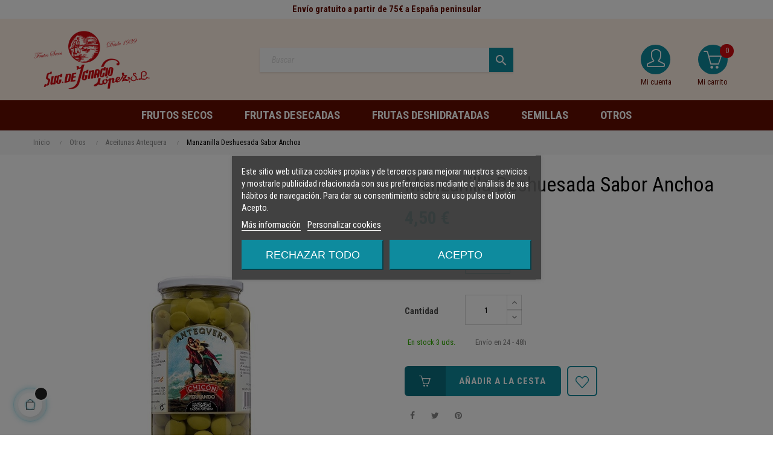

--- FILE ---
content_type: text/html; charset=utf-8
request_url: https://www.sucesoresdeignaciolopez.com/aceitunas-antequera/241-manzanilla-deshuesada-sabor-anchoa-8436025120126.html
body_size: 24018
content:
<!doctype html>
<html lang="es-ES"  class="default" >

  <head>
    
      
    <meta charset="utf-8">


    <meta http-equiv="x-ua-compatible" content="ie=edge">



    <title>Manzanilla Deshuesada Sabor Anchoa</title>
    
        
    
    <meta name="description" content="Las Aceitunas de Chicón Lebrón, se fabrican, aliñan y envasan en Antequera (Málaga) provienen de recolección artesanal y son reconocidas por su calidad y sabor incomparable.">
    <meta name="keywords" content="">



    <link rel="canonical" href="https://www.sucesoresdeignaciolopez.com/aceitunas-antequera/241-manzanilla-deshuesada-sabor-anchoa-8436025120126.html">

    


    <script type="application/ld+json">
  {
    "@context": "https://schema.org",
    "@type": "Organization",
    "name" : "Sucesores de Ignacio Lopez, s.l.",
    "url" : "https://www.sucesoresdeignaciolopez.com/",
    "logo": {
      "@type": "ImageObject",
      "url":"https://www.sucesoresdeignaciolopez.com/img/logo-1653921561.jpg"
    }
  }
</script>

<script type="application/ld+json">
  {
    "@context": "https://schema.org",
    "@type": "WebPage",
    "isPartOf": {
      "@type": "WebSite",
      "url":  "https://www.sucesoresdeignaciolopez.com/",
      "name": "Sucesores de Ignacio Lopez, s.l."
    },
    "name": "Manzanilla Deshuesada Sabor Anchoa",
    "url":  "https://www.sucesoresdeignaciolopez.com/aceitunas-antequera/241-manzanilla-deshuesada-sabor-anchoa-8436025120126.html"
  }
</script>


  <script type="application/ld+json">
    {
      "@context": "https://schema.org",
      "@type": "BreadcrumbList",
      "itemListElement": [
                      {
              "@type": "ListItem",
              "position": 1,
              "name": "Inicio",
              "item": "https://www.sucesoresdeignaciolopez.com/"
              },                        {
              "@type": "ListItem",
              "position": 2,
              "name": "Otros",
              "item": "https://www.sucesoresdeignaciolopez.com/51-otros"
              },                        {
              "@type": "ListItem",
              "position": 3,
              "name": "Aceitunas Antequera",
              "item": "https://www.sucesoresdeignaciolopez.com/1759-aceitunas-antequera"
              },                        {
              "@type": "ListItem",
              "position": 4,
              "name": "Manzanilla Deshuesada Sabor Anchoa",
              "item": "https://www.sucesoresdeignaciolopez.com/aceitunas-antequera/241-manzanilla-deshuesada-sabor-anchoa-8436025120126.html"
              }            ]
          }
  </script>



  <script type="application/ld+json">
  {
    "@context": "https://schema.org/",
    "@type": "Product",
    "name": "Manzanilla Deshuesada Sabor Anchoa",
    "description": "Las Aceitunas de Chicón Lebrón, se fabrican, aliñan y envasan en Antequera (Málaga) provienen de recolección artesanal y son reconocidas por su calidad y sabor incomparable.",
    "category": "Aceitunas Antequera",
    "image" :"https://www.sucesoresdeignaciolopez.com/296-home_default/manzanilla-deshuesada-sabor-anchoa.jpg",    "sku": "VV000AMS25",
    "mpn": "VV000AMS25",
    "gtin13": "8436025120126",    "brand": {
      "@type": "Brand",
      "name": "Sucesores de Ignacio Lopez, s.l."
    },              "weight": {
        "@context": "https://schema.org",
        "@type": "QuantitativeValue",
        "value": "1.500000",
        "unitCode": "kg"
      },                "offers": {
            "@type": "Offer",
            "priceCurrency": "EUR",
            "name": "Manzanilla Deshuesada Sabor Anchoa",
            "price": "4.5",
            "url": "https://www.sucesoresdeignaciolopez.com/aceitunas-antequera/241-299-manzanilla-deshuesada-sabor-anchoa-8436025120126.html#/23-peso-450gr",
            "priceValidUntil": "2026-02-08",
                          "image": ["https://www.sucesoresdeignaciolopez.com/296-large_default/manzanilla-deshuesada-sabor-anchoa.jpg"],
                        "sku": "VV000AMS25",
            "mpn": "VV000AMS25",
            "gtin13": "8436025120126",                                                                            "availability": "https://schema.org/InStock",
            "seller": {
              "@type": "Organization",
              "name": "Sucesores de Ignacio Lopez, s.l."
            }
          }
                }
</script>



    



    <meta property="og:title" content="Manzanilla Deshuesada Sabor Anchoa" />
    <meta property="og:description" content="Las Aceitunas de Chicón Lebrón, se fabrican, aliñan y envasan en Antequera (Málaga) provienen de recolección artesanal y son reconocidas por su calidad y sabor incomparable." />
    <meta property="og:url" content="https://www.sucesoresdeignaciolopez.com/aceitunas-antequera/241-manzanilla-deshuesada-sabor-anchoa-8436025120126.html" />
    <meta property="og:site_name" content="Sucesores de Ignacio Lopez, s.l." />
    



    <meta name="viewport" content="width=device-width, initial-scale=1">



    <link rel="icon" type="image/vnd.microsoft.icon" href="https://www.sucesoresdeignaciolopez.com/img/favicon.ico?1653921561">
    <link rel="shortcut icon" type="image/x-icon" href="https://www.sucesoresdeignaciolopez.com/img/favicon.ico?1653921561">


    

      <link rel="stylesheet" href="/modules/ps_checkout/views/css/payments.css?version=3.6.3" type="text/css" media="all">
  <link rel="stylesheet" href="https://www.sucesoresdeignaciolopez.com/themes/ignacio_lopez/assets/cache/theme-9195b223.css" type="text/css" media="all">




    


    

  <script type="text/javascript">
        var LEO_COOKIE_THEME = "AT_PORTO_PANEL_CONFIG";
        var add_cart_error = "An error occurred while processing your request. Please try again";
        var ajaxsearch = "1";
        var baseDir = "\/";
        var btGapTag = {"tagContent":{"tracking_type":{"label":"tracking_type","value":"view_item"},"content_type":{"label":"content_type","value":"'product'"},"contents":{"label":"contents","value":[{"item_id":"241_299","item_name":"Manzanilla Deshuesada Sabor Anchoa  450gr","currency":"EUR","item_category":"Aceitunas Antequera","price":4.5,"item_brand":"No brand","id":"241_299","name":"Manzanilla Deshuesada Sabor Anchoa","brand":"No brand","category":"Aceitunas Antequera","list_name":"Aceitunas Antequera"}]},"coupon_name":{"label":"coupon","value":"no_coupon"},"value":{"label":"value","value":4.5},"currency":{"label":"currency","value":"EUR"}},"elementCategoryProduct":"article.product-miniature","elementShipping":"input[type=radio]","elementPayment":".ps-shown-by-js","elementlogin":"button#submit-login","elementsignup":"div.no-account","elementWishCat":"button.wishlist-button-add","elementWishProd":"button.wishlist-button-add","gaId":"G-YB0F2DNTY9","gaEnable":"1","bEnableUa":"1","sUAcode":"UA-120375429-1","ajaxUrl":"https:\/\/www.sucesoresdeignaciolopez.com\/module\/ganalyticspro\/ajax","token":"901a05c0435d623f639a617257b28d30","bRefund":false,"bPartialRefund":false,"bUseConsent":false,"bConsentHtmlElement":"","bConsentHtmlElementSecond":"","iConsentConsentLvl":0,"referer":null,"acbIsInstalled":false,"tagCurrency":"EUR"};
        var buttonwishlist_title_add = "Lista de deseos";
        var buttonwishlist_title_remove = "Eliminar de la Lista de deseos";
        var enable_dropdown_defaultcart = 1;
        var enable_flycart_effect = 1;
        var enable_notification = 0;
        var height_cart_item = "100";
        var isLogged = false;
        var leo_push = 0;
        var leo_search_url = "https:\/\/www.sucesoresdeignaciolopez.com\/module\/leoproductsearch\/productsearch";
        var leo_token = "901a05c0435d623f639a617257b28d30";
        var leoproductsearch_static_token = "901a05c0435d623f639a617257b28d30";
        var leoproductsearch_token = "cbd02feda2fa2f69244c2e9f3636a0d5";
        var lf_is_gen_rtl = false;
        var lps_show_product_img = "1";
        var lps_show_product_price = "1";
        var lql_ajax_url = "https:\/\/www.sucesoresdeignaciolopez.com\/module\/leoquicklogin\/leocustomer";
        var lql_is_gen_rtl = false;
        var lql_module_dir = "\/modules\/leoquicklogin\/";
        var lql_myaccount_url = "https:\/\/www.sucesoresdeignaciolopez.com\/my-account";
        var lql_redirect = "";
        var number_cartitem_display = 3;
        var numpro_display = "100";
        var prestashop = {"cart":{"products":[],"totals":{"total":{"type":"total","label":"Total","amount":0,"value":"0,00\u00a0\u20ac"},"total_including_tax":{"type":"total","label":"Total (IVA incl.)","amount":0,"value":"0,00\u00a0\u20ac"},"total_excluding_tax":{"type":"total","label":"Total (IVA excl.)","amount":0,"value":"0,00\u00a0\u20ac"}},"subtotals":{"products":{"type":"products","label":"Subtotal","amount":0,"value":"0,00\u00a0\u20ac"},"discounts":null,"shipping":{"type":"shipping","label":"Transporte","amount":0,"value":""},"tax":null},"products_count":0,"summary_string":"0 art\u00edculos","vouchers":{"allowed":1,"added":[]},"discounts":[],"minimalPurchase":0,"minimalPurchaseRequired":""},"currency":{"id":1,"name":"Euro","iso_code":"EUR","iso_code_num":"978","sign":"\u20ac"},"customer":{"lastname":null,"firstname":null,"email":null,"birthday":null,"newsletter":null,"newsletter_date_add":null,"optin":null,"website":null,"company":null,"siret":null,"ape":null,"is_logged":false,"gender":{"type":null,"name":null},"addresses":[]},"language":{"name":"Espa\u00f1ol (Spanish)","iso_code":"es","locale":"es-ES","language_code":"es","is_rtl":"0","date_format_lite":"d\/m\/Y","date_format_full":"d\/m\/Y H:i:s","id":1},"page":{"title":"","canonical":"https:\/\/www.sucesoresdeignaciolopez.com\/aceitunas-antequera\/241-manzanilla-deshuesada-sabor-anchoa-8436025120126.html","meta":{"title":"Manzanilla Deshuesada Sabor Anchoa","description":"Las Aceitunas de Chic\u00f3n Lebr\u00f3n, se fabrican, ali\u00f1an y envasan en Antequera (M\u00e1laga) provienen de recolecci\u00f3n artesanal y son reconocidas por su calidad y sabor incomparable.","keywords":null,"robots":"index"},"page_name":"product","body_classes":{"lang-es":true,"lang-rtl":false,"country-ES":true,"currency-EUR":true,"layout-full-width":true,"page-product":true,"tax-display-enabled":true,"product-id-241":true,"product-Manzanilla Deshuesada Sabor Anchoa":true,"product-id-category-1759":true,"product-id-manufacturer-0":true,"product-id-supplier-0":true,"product-available-for-order":true},"admin_notifications":[]},"shop":{"name":"Sucesores de Ignacio Lopez, s.l.","logo":"https:\/\/www.sucesoresdeignaciolopez.com\/img\/logo-1653921561.jpg","stores_icon":"https:\/\/www.sucesoresdeignaciolopez.com\/img\/logo_stores.png","favicon":"https:\/\/www.sucesoresdeignaciolopez.com\/img\/favicon.ico"},"urls":{"base_url":"https:\/\/www.sucesoresdeignaciolopez.com\/","current_url":"https:\/\/www.sucesoresdeignaciolopez.com\/aceitunas-antequera\/241-manzanilla-deshuesada-sabor-anchoa-8436025120126.html","shop_domain_url":"https:\/\/www.sucesoresdeignaciolopez.com","img_ps_url":"https:\/\/www.sucesoresdeignaciolopez.com\/img\/","img_cat_url":"https:\/\/www.sucesoresdeignaciolopez.com\/img\/c\/","img_lang_url":"https:\/\/www.sucesoresdeignaciolopez.com\/img\/l\/","img_prod_url":"https:\/\/www.sucesoresdeignaciolopez.com\/img\/p\/","img_manu_url":"https:\/\/www.sucesoresdeignaciolopez.com\/img\/m\/","img_sup_url":"https:\/\/www.sucesoresdeignaciolopez.com\/img\/su\/","img_ship_url":"https:\/\/www.sucesoresdeignaciolopez.com\/img\/s\/","img_store_url":"https:\/\/www.sucesoresdeignaciolopez.com\/img\/st\/","img_col_url":"https:\/\/www.sucesoresdeignaciolopez.com\/img\/co\/","img_url":"https:\/\/www.sucesoresdeignaciolopez.com\/themes\/ignacio_lopez\/assets\/img\/","css_url":"https:\/\/www.sucesoresdeignaciolopez.com\/themes\/ignacio_lopez\/assets\/css\/","js_url":"https:\/\/www.sucesoresdeignaciolopez.com\/themes\/ignacio_lopez\/assets\/js\/","pic_url":"https:\/\/www.sucesoresdeignaciolopez.com\/upload\/","pages":{"address":"https:\/\/www.sucesoresdeignaciolopez.com\/address","addresses":"https:\/\/www.sucesoresdeignaciolopez.com\/addresses","authentication":"https:\/\/www.sucesoresdeignaciolopez.com\/login","cart":"https:\/\/www.sucesoresdeignaciolopez.com\/cart","category":"https:\/\/www.sucesoresdeignaciolopez.com\/index.php?controller=category","cms":"https:\/\/www.sucesoresdeignaciolopez.com\/index.php?controller=cms","contact":"https:\/\/www.sucesoresdeignaciolopez.com\/contact-us","discount":"https:\/\/www.sucesoresdeignaciolopez.com\/discount","guest_tracking":"https:\/\/www.sucesoresdeignaciolopez.com\/guest-tracking","history":"https:\/\/www.sucesoresdeignaciolopez.com\/order-history","identity":"https:\/\/www.sucesoresdeignaciolopez.com\/identity","index":"https:\/\/www.sucesoresdeignaciolopez.com\/","my_account":"https:\/\/www.sucesoresdeignaciolopez.com\/my-account","order_confirmation":"https:\/\/www.sucesoresdeignaciolopez.com\/order-confirmation","order_detail":"https:\/\/www.sucesoresdeignaciolopez.com\/index.php?controller=order-detail","order_follow":"https:\/\/www.sucesoresdeignaciolopez.com\/order-follow","order":"https:\/\/www.sucesoresdeignaciolopez.com\/order","order_return":"https:\/\/www.sucesoresdeignaciolopez.com\/index.php?controller=order-return","order_slip":"https:\/\/www.sucesoresdeignaciolopez.com\/credit-slip","pagenotfound":"https:\/\/www.sucesoresdeignaciolopez.com\/page-not-found","password":"https:\/\/www.sucesoresdeignaciolopez.com\/password-recovery","pdf_invoice":"https:\/\/www.sucesoresdeignaciolopez.com\/index.php?controller=pdf-invoice","pdf_order_return":"https:\/\/www.sucesoresdeignaciolopez.com\/index.php?controller=pdf-order-return","pdf_order_slip":"https:\/\/www.sucesoresdeignaciolopez.com\/index.php?controller=pdf-order-slip","prices_drop":"https:\/\/www.sucesoresdeignaciolopez.com\/prices-drop","product":"https:\/\/www.sucesoresdeignaciolopez.com\/index.php?controller=product","search":"https:\/\/www.sucesoresdeignaciolopez.com\/search","sitemap":"https:\/\/www.sucesoresdeignaciolopez.com\/sitemap","stores":"https:\/\/www.sucesoresdeignaciolopez.com\/stores","supplier":"https:\/\/www.sucesoresdeignaciolopez.com\/supplier","register":"https:\/\/www.sucesoresdeignaciolopez.com\/login?create_account=1","order_login":"https:\/\/www.sucesoresdeignaciolopez.com\/order?login=1"},"alternative_langs":[],"theme_assets":"\/themes\/ignacio_lopez\/assets\/","actions":{"logout":"https:\/\/www.sucesoresdeignaciolopez.com\/?mylogout="},"no_picture_image":{"bySize":{"small_default":{"url":"https:\/\/www.sucesoresdeignaciolopez.com\/img\/p\/es-default-small_default.jpg","width":98,"height":123},"cart_default":{"url":"https:\/\/www.sucesoresdeignaciolopez.com\/img\/p\/es-default-cart_default.jpg","width":125,"height":157},"medium_default":{"url":"https:\/\/www.sucesoresdeignaciolopez.com\/img\/p\/es-default-medium_default.jpg","width":378,"height":472},"home_default":{"url":"https:\/\/www.sucesoresdeignaciolopez.com\/img\/p\/es-default-home_default.jpg","width":378,"height":472},"large_default":{"url":"https:\/\/www.sucesoresdeignaciolopez.com\/img\/p\/es-default-large_default.jpg","width":800,"height":1000}},"small":{"url":"https:\/\/www.sucesoresdeignaciolopez.com\/img\/p\/es-default-small_default.jpg","width":98,"height":123},"medium":{"url":"https:\/\/www.sucesoresdeignaciolopez.com\/img\/p\/es-default-medium_default.jpg","width":378,"height":472},"large":{"url":"https:\/\/www.sucesoresdeignaciolopez.com\/img\/p\/es-default-large_default.jpg","width":800,"height":1000},"legend":""}},"configuration":{"display_taxes_label":true,"display_prices_tax_incl":true,"is_catalog":false,"show_prices":true,"opt_in":{"partner":false},"quantity_discount":{"type":"discount","label":"Descuento unitario"},"voucher_enabled":1,"return_enabled":0},"field_required":[],"breadcrumb":{"links":[{"title":"Inicio","url":"https:\/\/www.sucesoresdeignaciolopez.com\/"},{"title":"Otros","url":"https:\/\/www.sucesoresdeignaciolopez.com\/51-otros"},{"title":"Aceitunas Antequera","url":"https:\/\/www.sucesoresdeignaciolopez.com\/1759-aceitunas-antequera"},{"title":"Manzanilla Deshuesada Sabor Anchoa","url":"https:\/\/www.sucesoresdeignaciolopez.com\/aceitunas-antequera\/241-manzanilla-deshuesada-sabor-anchoa-8436025120126.html"}],"count":4},"link":{"protocol_link":"https:\/\/","protocol_content":"https:\/\/"},"time":1769223858,"static_token":"901a05c0435d623f639a617257b28d30","token":"cbd02feda2fa2f69244c2e9f3636a0d5","debug":false};
        var prestashopFacebookAjaxController = "https:\/\/www.sucesoresdeignaciolopez.com\/module\/ps_facebook\/Ajax";
        var ps_checkout3dsEnabled = true;
        var ps_checkoutAutoRenderDisabled = false;
        var ps_checkoutCancelUrl = "https:\/\/www.sucesoresdeignaciolopez.com\/module\/ps_checkout\/cancel";
        var ps_checkoutCardBrands = ["MASTERCARD","VISA","AMEX"];
        var ps_checkoutCardFundingSourceImg = "\/modules\/ps_checkout\/views\/img\/payment-cards.png";
        var ps_checkoutCardLogos = {"AMEX":"\/modules\/ps_checkout\/views\/img\/amex.svg","CB_NATIONALE":"\/modules\/ps_checkout\/views\/img\/cb.svg","DINERS":"\/modules\/ps_checkout\/views\/img\/diners.svg","DISCOVER":"\/modules\/ps_checkout\/views\/img\/discover.svg","JCB":"\/modules\/ps_checkout\/views\/img\/jcb.svg","MAESTRO":"\/modules\/ps_checkout\/views\/img\/maestro.svg","MASTERCARD":"\/modules\/ps_checkout\/views\/img\/mastercard.svg","UNIONPAY":"\/modules\/ps_checkout\/views\/img\/unionpay.svg","VISA":"\/modules\/ps_checkout\/views\/img\/visa.svg"};
        var ps_checkoutCartProductCount = 0;
        var ps_checkoutCheckUrl = "https:\/\/www.sucesoresdeignaciolopez.com\/module\/ps_checkout\/check";
        var ps_checkoutCheckoutTranslations = {"checkout.go.back.link.title":"Volver a la compra","checkout.go.back.label":"Pagar","checkout.card.payment":"Pago con tarjeta","checkout.page.heading":"Resumen del pedido","checkout.cart.empty":"Tu carrito est\u00e1 vac\u00edo.","checkout.page.subheading.card":"Tarjeta","checkout.page.subheading.paypal":"PayPal","checkout.payment.by.card":"Has elegido pagar con tarjeta.","checkout.payment.by.paypal":"Has elegido pagar con PayPal.","checkout.order.summary":"Este es un breve resumen de tu pedido:","checkout.order.amount.total":"El importe total del pedido es de","checkout.order.included.tax":"(IVA incluido)","checkout.order.confirm.label":"Haz clic en &amp;quot;Confirmar mi pedido&amp;quot; para confirmar el pedido.","paypal.hosted-fields.label.card-name":"Card holder name","paypal.hosted-fields.placeholder.card-name":"Card holder name","paypal.hosted-fields.label.card-number":"N\u00famero de tarjeta","paypal.hosted-fields.placeholder.card-number":"N\u00famero de tarjeta","paypal.hosted-fields.label.expiration-date":"Fecha de caducidad","paypal.hosted-fields.placeholder.expiration-date":"MM\/YY","paypal.hosted-fields.label.cvv":"C\u00f3d. de seguridad","paypal.hosted-fields.placeholder.cvv":"XXX","payment-method-logos.title":"100% secure payments","express-button.cart.separator":"o","express-button.checkout.express-checkout":"Compra r\u00e1pida","error.paypal-sdk":"No PayPal Javascript SDK Instance","checkout.payment.others.link.label":"Otros m\u00e9todos de pago","checkout.payment.others.confirm.button.label":"Confirmar el pedido","checkout.form.error.label":"Se ha producido un error durante el pago. Vuelve a intentarlo o ponte en contacto con el servicio de asistencia.","loader-component.label.header":"\u00a1Gracias por tu compra!","loader-component.label.body":"Por favor, espera, estamos procesando tu pago","error.paypal-sdk.contingency.cancel":"Autenticaci\u00f3n del titular de la tarjeta cancelada, por favor, elige otro m\u00e9todo de pago o int\u00e9ntalo de nuevo.","error.paypal-sdk.contingency.error":"Se ha producido un error en la autentificaci\u00f3n del titular de la tarjeta, por favor, elige otro m\u00e9todo de pago o int\u00e9ntalo de nuevo.","error.paypal-sdk.contingency.failure":"Autenticaci\u00f3n del titular de la tarjeta cancelada, por favor, elige otro m\u00e9todo de pago o int\u00e9ntalo de nuevo.","error.paypal-sdk.contingency.unknown":"Autenticaci\u00f3n del titular de la tarjeta no puede ser verificada, por favor, elige otro m\u00e9todo de pago o int\u00e9ntalo de nuevo."};
        var ps_checkoutCheckoutUrl = "https:\/\/www.sucesoresdeignaciolopez.com\/order";
        var ps_checkoutConfirmUrl = "https:\/\/www.sucesoresdeignaciolopez.com\/order-confirmation";
        var ps_checkoutCreateUrl = "https:\/\/www.sucesoresdeignaciolopez.com\/module\/ps_checkout\/create";
        var ps_checkoutCspNonce = "";
        var ps_checkoutExpressCheckoutCartEnabled = false;
        var ps_checkoutExpressCheckoutOrderEnabled = false;
        var ps_checkoutExpressCheckoutProductEnabled = false;
        var ps_checkoutExpressCheckoutSelected = false;
        var ps_checkoutExpressCheckoutUrl = "https:\/\/www.sucesoresdeignaciolopez.com\/module\/ps_checkout\/ExpressCheckout";
        var ps_checkoutFundingSource = "paypal";
        var ps_checkoutFundingSourcesSorted = ["paypal","paylater"];
        var ps_checkoutHostedFieldsContingencies = "SCA_WHEN_REQUIRED";
        var ps_checkoutHostedFieldsEnabled = false;
        var ps_checkoutHostedFieldsSelected = false;
        var ps_checkoutLoaderImage = "\/modules\/ps_checkout\/views\/img\/loader.svg";
        var ps_checkoutPartnerAttributionId = "PrestaShop_Cart_PSXO_PSDownload";
        var ps_checkoutPayLaterCartPageButtonEnabled = false;
        var ps_checkoutPayLaterCategoryPageBannerEnabled = false;
        var ps_checkoutPayLaterHomePageBannerEnabled = false;
        var ps_checkoutPayLaterOrderPageBannerEnabled = false;
        var ps_checkoutPayLaterOrderPageButtonEnabled = false;
        var ps_checkoutPayLaterOrderPageMessageEnabled = false;
        var ps_checkoutPayLaterProductPageBannerEnabled = false;
        var ps_checkoutPayLaterProductPageButtonEnabled = false;
        var ps_checkoutPayLaterProductPageMessageEnabled = false;
        var ps_checkoutPayPalButtonConfiguration = null;
        var ps_checkoutPayPalOrderId = "";
        var ps_checkoutPayPalSdkConfig = {"clientId":"AXjYFXWyb4xJCErTUDiFkzL0Ulnn-bMm4fal4G-1nQXQ1ZQxp06fOuE7naKUXGkq2TZpYSiI9xXbs4eo","merchantId":"HWJ5QKF86T7RQ","currency":"EUR","intent":"capture","commit":"false","vault":"false","integrationDate":"2022-14-06","dataPartnerAttributionId":"PrestaShop_Cart_PSXO_PSDownload","dataCspNonce":"","dataEnable3ds":"true","disableFunding":"bancontact,blik,card,eps,giropay,ideal,mybank,p24","enableFunding":"paylater","components":"marks,funding-eligibility"};
        var ps_checkoutPayWithTranslations = {"paypal":"Pagar con PayPal","paylater":"Pagar en varios plazos con PayPal Pay Later "};
        var ps_checkoutPaymentMethodLogosTitleImg = "\/modules\/ps_checkout\/views\/img\/lock_checkout.svg";
        var ps_checkoutRenderPaymentMethodLogos = true;
        var ps_checkoutValidateUrl = "https:\/\/www.sucesoresdeignaciolopez.com\/module\/ps_checkout\/validate";
        var ps_checkoutVersion = "3.6.3";
        var psemailsubscription_subscription = "https:\/\/www.sucesoresdeignaciolopez.com\/module\/ps_emailsubscription\/subscription";
        var show_popup = 1;
        var text_no_product = "Don't have products";
        var text_results_count = "results";
        var type_dropdown_defaultcart = "dropdown";
        var type_flycart_effect = "fade";
        var url_leoproductattribute = "https:\/\/www.sucesoresdeignaciolopez.com\/module\/leofeature\/LeoProductAttribute";
        var width_cart_item = "300";
        var wishlist_add = "El producto ha sido a\u00f1adido a su lista de deseos";
        var wishlist_cancel_txt = "Cancelar";
        var wishlist_confirm_del_txt = "\u00bfEliminar el elemento seleccionado?";
        var wishlist_del_default_txt = "No se puede eliminar la Lista de deseos por defecto";
        var wishlist_email_txt = "Email";
        var wishlist_loggin_required = "Tienes que iniciar sesi\u00f3n para poder gestionar tu Lista de deseos";
        var wishlist_ok_txt = "Ok";
        var wishlist_quantity_required = "Debes introducir una cantidad";
        var wishlist_remove = "El producto se elimin\u00f3 con \u00e9xito de tu Lista de deseos";
        var wishlist_reset_txt = "Reiniciar";
        var wishlist_send_txt = "Enviar";
        var wishlist_send_wishlist_txt = "Enviar Lista de deseos";
        var wishlist_url = "https:\/\/www.sucesoresdeignaciolopez.com\/module\/leofeature\/mywishlist";
        var wishlist_viewwishlist = "Ver tu lista de deseos";
      </script>
<script type="text/javascript">
	var choosefile_text = "Seleccionar archivo";
	var turnoff_popup_text = "Do not show this popup again";
	
	var size_item_quickview = 82;
	var style_scroll_quickview = 'vertical';
	
	var size_item_page = 113;
	var style_scroll_page = 'horizontal';
	
	var size_item_quickview_attr = 101;	
	var style_scroll_quickview_attr = 'vertical';
	
	var size_item_popup = 160;
	var style_scroll_popup = 'vertical';
</script>


    <!-- @file modules\appagebuilder\views\templates\hook\header -->

<script>
	/**
	 * List functions will run when document.ready()
	 */
	var ap_list_functions = [];
	/**
	 * List functions will run when window.load()
	 */
	var ap_list_functions_loaded = [];

	/**
	 * List functions will run when document.ready() for theme
	 */

	var products_list_functions = [];
</script>


<script type='text/javascript'>
	var leoOption = {
		category_qty:1,
		product_list_image:0,
		product_one_img:1,
		productCdown: 1,
		productColor: 0,
		homeWidth: 378,
		homeheight: 472,
	}

	ap_list_functions.push(function(){
		if (typeof $.LeoCustomAjax !== "undefined" && $.isFunction($.LeoCustomAjax)) {
			var leoCustomAjax = new $.LeoCustomAjax();
			leoCustomAjax.processAjax();
		}
	});
</script>
<script type="text/javascript">
	
	var FancyboxI18nClose = "Cerrar";
	var FancyboxI18nNext = "Siguiente";
	var FancyboxI18nPrev = "Anterior";
	var current_link = "http://www.sucesoresdeignaciolopez.com/";		
	var currentURL = window.location;
	currentURL = String(currentURL);
	currentURL = currentURL.replace("https://","").replace("http://","").replace("www.","").replace( /#\w*/, "" );
	current_link = current_link.replace("https://","").replace("http://","").replace("www.","");
	var text_warning_select_txt = "Por favor seleccione uno de quitar?";
	var text_confirm_remove_txt = "¿Seguro para eliminar fila de pie?";
	var close_bt_txt = "Cerrar";
	var list_menu = [];
	var list_menu_tmp = {};
	var list_tab = [];
	var isHomeMenu = 0;
	
</script><script>

function comprobarObservaciones(){
    var comprobante = "";
    if ((jQuery)('#onepagecheckoutps').length != 0) {
        comprobante = (jQuery)('[name="message"]');
    } else {
        comprobante = (jQuery)('[name="delivery_message"]');
    }
    if (comprobante.length != 0) {
        limitarObservaciones(comprobante);
    }
}

function limitarObservaciones(comprobante){
    if(comprobante){ // SI EXISTE 
        if ((jQuery)('.originalTextareaInfo').length == 0) {
            var options2 = {
               'maxCharacterSize': 69,
               'originalStyle': 'originalTextareaInfo',
               'warningStyle' : 'warningTextareaInfo',
               'warningNumber': 10,
               'displayFormat': '#input caracteres | #left caracteres restantes | #words palabras'
            };
            comprobante.textareaCount(options2);
        }
    }
}


</script>

	<script async src="https://www.googletagmanager.com/gtag/js?id=G-YB0F2DNTY9"></script>
<script type="text/javascript">
    var lgcookieslaw_reload = 1;
    var lgcookieslaw_block_navigation = 1;
    var lgcookieslaw_banner_position = 3;
    var lgcookieslaw_show_fixed_button = 0;
    var lgcookieslaw_saved_preferences = 0;
    var lgcookieslaw_save_user_consent = 1;
    var lgcookieslaw_banner_url_ajax_controller = "https://www.sucesoresdeignaciolopez.com/module/lgcookieslaw/ajax";
    var lgcookieslaw_consent_mode_class = "lggoogleanalytics-accept";
    var lgcookieslaw_cookie_values = null;     var lgcookieslaw_ajax_calls_token = "ad8d7e1586135110af43dfb533a724f2";
    var lgcookieslaw_reject_cookies_when_closing_banner = 0;
</script>




    
  <meta property="og:type" content="product">
      <meta property="og:image" content="https://www.sucesoresdeignaciolopez.com/296-large_default/manzanilla-deshuesada-sabor-anchoa.jpg">
  
      <meta property="product:pretax_price:amount" content="4.090909">
    <meta property="product:pretax_price:currency" content="EUR">
    <meta property="product:price:amount" content="4.5">
    <meta property="product:price:currency" content="EUR">
      <meta property="product:weight:value" content="1.500000">
  <meta property="product:weight:units" content="kg">
  
  </head>

  <body id="product" class="lang-es country-es currency-eur layout-full-width page-product tax-display-enabled product-id-241 product-manzanilla-deshuesada-sabor-anchoa product-id-category-1759 product-id-manufacturer-0 product-id-supplier-0 product-available-for-order fullwidth">

    
      
    

    <main id="page">
      
              
      <header id="header">
		  
			
  <div class="header-banner">
            <div class="inner"></div>
      </div>



  <nav class="header-nav">
    <div class="topnav">
              <div class="inner"></div>
          </div>
    <div class="bottomnav">
              <div class="inner"><!-- @file modules\appagebuilder\views\templates\hook\ApRow -->
<div class="wrapper"
            style="background: no-repeat"
                        >

<div class="container">
    <div        class="row box-navh2 box-h4 ApRow  has-bg bg-fullwidth-container"
                            style="padding-bottom: 1px;"                >
                                            <!-- @file modules\appagebuilder\views\templates\hook\ApColumn -->
<div    class="col-xl-12 col-lg-12 col-md-12 col-sm-12 col-xs-12 col-sp-12 col-infoo position-staticc no-paddingg text-top ApColumn "
	    >
                    <!-- @file modules\appagebuilder\views\templates\hook\ApGeneral -->
<div     class="block text-center ApRawHtml">
	                    <div>Envío gratuito a partir de 75€ a España peninsular</div>    	</div>
    </div>            </div>
</div>
</div>
        
	<script>
		ap_list_functions.push(function(){
			$.stellar({horizontalScrolling:false}); 
		});
	</script>
    
    </div>
          </div>
  </nav>



  <div class="header-top">
          <div class="inner"><!-- @file modules\appagebuilder\views\templates\hook\ApRow -->
<div class="wrapper"
            style="background: #FFF1E6 no-repeat"
                        >

<div class="container">
    <div        class="row box-toph2 box-h4 ApRow  has-bg bg-fullwidth-container"
                            style=""                >
                                            <!-- @file modules\appagebuilder\views\templates\hook\ApColumn -->
<div    class="col-xl-3 col-lg-3 col-md-6 col-sm-6 col-xs-6 col-sp-6 col-logo ApColumn "
	    >
                    <!-- @file modules\appagebuilder\views\templates\hook\ApGenCode -->

	<div class="h-logo">    <a href="https://www.sucesoresdeignaciolopez.com/">        <img class="img-fluid" src="https://www.sucesoresdeignaciolopez.com/img/logo-1653921561.jpg" alt="Sucesores de Ignacio Lopez, s.l.">    </a></div>

    </div><!-- @file modules\appagebuilder\views\templates\hook\ApColumn -->
<div    class="col-xl-6 col-lg-7 col-md-12 col-sm-12 col-xs-12 col-sp-12 col-search ApColumn "
	    >
                    <!-- @file modules\appagebuilder\views\templates\hook\ApModule -->


<!-- Block search module -->
<div id="leo_search_block_top" class="block exclusive">
	<h4 class="title_block">Buscar aquí...</h4>
		<form method="get" action="https://www.sucesoresdeignaciolopez.com/index.php?controller=productsearch" id="leosearchtopbox" data-label-suggestion="sugerencia" data-search-for="Search for" data-in-category="in category" data-products-for="Productos" data-label-products="Products" data-view-all="View all">
		<input type="hidden" name="fc" value="module" />
		<input type="hidden" name="module" value="leoproductsearch" />
		<input type="hidden" name="controller" value="productsearch" />
		<input type="hidden" name="txt_not_found" value="No se han encontrado  productos">
                <input type="hidden" name="leoproductsearch_static_token" value="901a05c0435d623f639a617257b28d30"/>
		    	<label>Buscar Productos:</label>
		<div class="block_content clearfix leoproductsearch-content">
						<div class="leoproductsearch-result">
				<div class="leoproductsearch-loading cssload-speeding-wheel"></div>
				<input class="search_query form-control grey" type="text" id="leo_search_query_top" name="search_query" data-content='' value="" placeholder="Buscar"/>
				<div class="ac_results lps_results"></div>
			</div>
			<button type="submit" id="leo_search_top_button" class="btn btn-default button button-small"><span><i class="material-icons search">search</i></span></button> 
		</div>
	</form>
</div>
<script type="text/javascript">
	var blocksearch_type = 'top';
</script>
<!-- /Block search module -->

    </div><!-- @file modules\appagebuilder\views\templates\hook\ApColumn -->
<div    class="col-xl-3 col-lg-2 col-md-6 col-sm-6 col-xs-6 col-sp-6 col-cart ApColumn "
	    >
                    <!-- @file modules\appagebuilder\views\templates\hook\ApModule -->
<div id="_desktop_cart">
  <div class="blockcart cart-preview leo-blockcart show-leo-loading inactive" data-refresh-url="//www.sucesoresdeignaciolopez.com/module/ps_shoppingcart/ajax">
    <div class="header">
              <i class="icon-basket"></i>
        <span class="cart-products-count">0</span>
        <span class="block">
          Mi carrito 
        </span>
          </div>
  </div>
</div>
<!-- @file modules\appagebuilder\views\templates\hook\ApModule -->
<div class="userinfo-selector dropdown js-dropdown popup-over" id="_desktop_user_info">
  <a href="javascript:void(0)" data-toggle="dropdown" class="popup-title" title="Mi cuenta">
    <i class="icon-user"></i>
    <span class="block">
      Mi cuenta
    </span>
 </a>
  <ul class="popup-content dropdown-menu user-info">
          <li>
        <a
          class="signin leo-quicklogin"
          data-enable-sociallogin="enable"
          data-type="popup"
          data-layout="login"
          href="javascript:void(0)"
          title="Accede a tu cuenta de cliente"
          rel="nofollow"
        >
          <i class="icon-login"></i>
          <span>Iniciar sesión</span>
        </a>
      </li>
      <li>
        <a
          class="register"
          href="https://www.sucesoresdeignaciolopez.com/login?create_account=1"
          title="Regístrate"
          rel="nofollow"
        >
          <i class="icon-user-follow"></i>
          <span>Regístrate</span>
        </a>
      </li>

      
        <li>
      <a
        class="checkout"
        href="//www.sucesoresdeignaciolopez.com/cart?action=show"
        title="Checkout"
        rel="nofollow"
      >
        <i class="icon-share"></i>
        <span>Tramitar Pedido</span>
      </a>
    </li>
  </ul>
</div>
    </div>            </div>
</div>
</div>
        
	<script>
		ap_list_functions.push(function(){
			$.stellar({horizontalScrolling:false}); 
		});
	</script>
    
    <!-- @file modules\appagebuilder\views\templates\hook\ApRow -->
<div class="wrapper"
            style="background: #640D00 no-repeat"
                        >

<div class="container">
    <div        class="row box-menuh4 ApRow  has-bg bg-fullwidth-container"
                            style=""                >
                                            <!-- @file modules\appagebuilder\views\templates\hook\ApColumn -->
<div    class="col-xl-12 col-lg-12 col-md-4 col-sm-4 col-xs-4 col-sp-4 no-padding ApColumn "
	    >
                    <!-- @file modules\appagebuilder\views\templates\hook\ApSlideShow -->
<div id="memgamenu-form_4878669586581045" class="ApMegamenu">
			    
                <nav data-megamenu-id="4878669586581045" class="leo-megamenu cavas_menu navbar navbar-default enable-canvas " role="navigation">
                            <!-- Brand and toggle get grouped for better mobile display -->
                            <div class="navbar-header">
                                    <button type="button" class="navbar-toggler hidden-lg-up" data-toggle="collapse" data-target=".megamenu-off-canvas-4878669586581045">
                                            <span class="sr-only">Navegación de palanca</span>
                                            &#9776;
                                            <!--
                                            <span class="icon-bar"></span>
                                            <span class="icon-bar"></span>
                                            <span class="icon-bar"></span>
                                            -->
                                    </button>
                            </div>
                            <!-- Collect the nav links, forms, and other content for toggling -->
                                                        <div class="leo-top-menu collapse navbar-toggleable-md megamenu-off-canvas megamenu-off-canvas-4878669586581045"><ul class="nav navbar-nav megamenu horizontal"><li data-menu-type="category" class="nav-item parent  dropdown aligned-fullwidth  " >
    <a class="nav-link dropdown-toggle has-category" data-toggle="dropdown" href="https://www.sucesoresdeignaciolopez.com/43-frutos-secos" target="_self">

                    
                    <span class="menu-title">Frutos secos</span>
                                        
            </a>
        <b class="caret"></b>
            <div class="dropdown-sub dropdown-menu" >
            <div class="dropdown-menu-inner">
                                    <div class="row">
                                                    <div class="mega-col col-md-12" >
                                <div class="mega-col-inner ">
                                    <div class="leo-widget" data-id_widget="1510300861">
    <div class="widget-subcategories">
                <div class="widget-inner">
                            <div class="menu-title">
                    <a href="https://www.sucesoresdeignaciolopez.com/43-frutos-secos" title="Frutos Secos" class="img">
                            Frutos Secos 
                    </a>
                </div>
                <ul>
                                    <li class="clearfix ">
                        <a href="https://www.sucesoresdeignaciolopez.com/52-almendras" title="Almendras" class="img">
                                Almendras 
                        </a>
                                            </li>
                                    <li class="clearfix ">
                        <a href="https://www.sucesoresdeignaciolopez.com/53-anacardos" title="Anacardos" class="img">
                                Anacardos 
                        </a>
                                            </li>
                                    <li class="clearfix ">
                        <a href="https://www.sucesoresdeignaciolopez.com/54-avellanas" title="Avellanas" class="img">
                                Avellanas 
                        </a>
                                            </li>
                                    <li class="clearfix ">
                        <a href="https://www.sucesoresdeignaciolopez.com/55-cacahuetes" title="Cacahuetes" class="img">
                                Cacahuetes 
                        </a>
                                            </li>
                                    <li class="clearfix ">
                        <a href="https://www.sucesoresdeignaciolopez.com/60-maiz" title="Maíz" class="img">
                                Maíz 
                        </a>
                                            </li>
                                    <li class="clearfix ">
                        <a href="https://www.sucesoresdeignaciolopez.com/62-nueces" title="Nueces" class="img">
                                Nueces 
                        </a>
                                            </li>
                                    <li class="clearfix ">
                        <a href="https://www.sucesoresdeignaciolopez.com/66-pistachos" title="Pistachos" class="img">
                                Pistachos 
                        </a>
                                            </li>
                                    <li class="clearfix ">
                        <a href="https://www.sucesoresdeignaciolopez.com/64-pipas" title="Pipas" class="img">
                                Pipas 
                        </a>
                                            </li>
                                    <li class="clearfix ">
                        <a href="https://www.sucesoresdeignaciolopez.com/1761-cremas-frutos-secos" title="Cremas de Frutos Secos" class="img">
                                Cremas de Frutos Secos 
                        </a>
                                            </li>
                                    <li class="clearfix ">
                        <a href="https://www.sucesoresdeignaciolopez.com/1754-otros" title="Otros" class="img">
                                Otros 
                        </a>
                                            </li>
                                </ul>
                    </div>
    </div>
 
</div>                                </div>
                            </div>
                                            </div>
                            </div>
        </div>
    </li>
<li data-menu-type="category" class="nav-item parent  dropdown aligned-fullwidth  " >
    <a class="nav-link dropdown-toggle has-category" data-toggle="dropdown" href="https://www.sucesoresdeignaciolopez.com/44-frutas-desecadas" target="_self">

                    
                    <span class="menu-title">Frutas desecadas</span>
                                        
            </a>
        <b class="caret"></b>
            <div class="dropdown-sub dropdown-menu" >
            <div class="dropdown-menu-inner">
                                    <div class="row">
                                                    <div class="mega-col col-md-12" >
                                <div class="mega-col-inner">
                                    <div class="leo-widget" data-id_widget="1510301051">
    <div class="widget-subcategories">
                <div class="widget-inner">
                            <div class="menu-title">
                    <a href="https://www.sucesoresdeignaciolopez.com/44-frutas-desecadas" title="Frutas Desecadas" class="img">
                            Frutas Desecadas 
                    </a>
                </div>
                <ul>
                                    <li class="clearfix ">
                        <a href="https://www.sucesoresdeignaciolopez.com/68-ciruelas" title="Ciruelas" class="img">
                                Ciruelas 
                        </a>
                                            </li>
                                    <li class="clearfix ">
                        <a href="https://www.sucesoresdeignaciolopez.com/69-datil" title="Dátil" class="img">
                                Dátil 
                        </a>
                                            </li>
                                    <li class="clearfix ">
                        <a href="https://www.sucesoresdeignaciolopez.com/70-orejones" title="Orejones" class="img">
                                Orejones 
                        </a>
                                            </li>
                                    <li class="clearfix ">
                        <a href="https://www.sucesoresdeignaciolopez.com/71-uvas-pasas" title="Uvas Pasas" class="img">
                                Uvas Pasas 
                        </a>
                                            </li>
                                    <li class="clearfix ">
                        <a href="https://www.sucesoresdeignaciolopez.com/72-higos" title="Higos" class="img">
                                Higos 
                        </a>
                                            </li>
                                    <li class="clearfix ">
                        <a href="https://www.sucesoresdeignaciolopez.com/73-mango" title="Mango" class="img">
                                Mango 
                        </a>
                                            </li>
                                    <li class="clearfix ">
                        <a href="https://www.sucesoresdeignaciolopez.com/74-pina" title="Piña" class="img">
                                Piña 
                        </a>
                                            </li>
                                </ul>
                    </div>
    </div>
 
</div>                                </div>
                            </div>
                                            </div>
                            </div>
        </div>
    </li>
    <li data-menu-type="category" class="nav-item  " >
        <a class="nav-link has-category" href="https://www.sucesoresdeignaciolopez.com/45-frutas-deshidratadas" target="_self">
                            
                            <span class="menu-title">Frutas deshidratadas</span>
                                                        </a>
    </li>
    <li data-menu-type="category" class="nav-item  " >
        <a class="nav-link has-category" href="https://www.sucesoresdeignaciolopez.com/47-semillas" target="_self">
                            
                            <span class="menu-title">Semillas</span>
                                                        </a>
    </li>
<li data-menu-type="category" class="nav-item parent  dropdown aligned-fullwidth  " >
    <a class="nav-link dropdown-toggle has-category" data-toggle="dropdown" href="https://www.sucesoresdeignaciolopez.com/1754-otros" target="_self">

                    
                    <span class="menu-title">Otros</span>
                                        
            </a>
        <b class="caret"></b>
            <div class="dropdown-sub dropdown-menu" >
            <div class="dropdown-menu-inner">
                                    <div class="row">
                                                    <div class="mega-col col-md-12" >
                                <div class="mega-col-inner">
                                    <div class="leo-widget" data-id_widget="1510301064">
    <div class="widget-subcategories">
                <div class="widget-inner">
                            <div class="menu-title">
                    <a href="https://www.sucesoresdeignaciolopez.com/51-otros" title="Otros" class="img">
                            Otros 
                    </a>
                </div>
                <ul>
                                    <li class="clearfix ">
                        <a href="https://www.sucesoresdeignaciolopez.com/1759-aceitunas-antequera" title="Aceitunas Antequera" class="img">
                                Aceitunas Antequera 
                        </a>
                                            </li>
                                    <li class="clearfix ">
                        <a href="https://www.sucesoresdeignaciolopez.com/1758-barritas" title="Barritas" class="img">
                                Barritas 
                        </a>
                                            </li>
                                    <li class="clearfix ">
                        <a href="https://www.sucesoresdeignaciolopez.com/46-cereales" title="Cereales" class="img">
                                Cereales 
                        </a>
                                            </li>
                                    <li class="clearfix ">
                        <a href="https://www.sucesoresdeignaciolopez.com/49-especias" title="Especias" class="img">
                                Especias 
                        </a>
                                            </li>
                                    <li class="clearfix ">
                        <a href="https://www.sucesoresdeignaciolopez.com/1760-infusiones" title="Infusiones" class="img">
                                Infusiones 
                        </a>
                                            </li>
                                    <li class="clearfix ">
                        <a href="https://www.sucesoresdeignaciolopez.com/50-miel" title="Miel" class="img">
                                Miel 
                        </a>
                                            </li>
                                    <li class="clearfix ">
                        <a href="https://www.sucesoresdeignaciolopez.com/1756-productos-varios" title="Productos Varios" class="img">
                                Productos Varios 
                        </a>
                                            </li>
                                </ul>
                    </div>
    </div>
 
</div>                                </div>
                            </div>
                                            </div>
                            </div>
        </div>
    </li>
</ul></div>
            </nav>
<script type="text/javascript">
	list_menu_tmp.id = '4878669586581045';
	list_menu_tmp.type = 'horizontal';
	list_menu_tmp.show_cavas =1;
	list_menu_tmp.list_tab = list_tab;
	list_menu.push(list_menu_tmp);
	list_menu_tmp = {};	
	list_tab = {};
</script>
    
	</div>

    </div>            </div>
</div>
</div>
        
	<script>
		ap_list_functions.push(function(){
			$.stellar({horizontalScrolling:false}); 
		});
	</script>
    
    </div>
          </div>
  
		  
      </header>
      
        
<aside id="notifications">
  <div class="container">
    
    
    
      </div>
</aside>
      
      <section id="wrapper">
       
              <div class="container">
                
            

<div data-depth="4" class="breadcrumb-bg brleft breadcrumb-full" style=" background-color:#f7f7f7; min-height:40px; ">
    <div class="container">
    <nav data-depth="4" class="breadcrumb hidden-sm-down">
    <ol itemscope itemtype="http://schema.org/BreadcrumbList">
      
                  
            <li itemprop="itemListElement" itemscope itemtype="http://schema.org/ListItem">
              <a itemprop="item" href="https://www.sucesoresdeignaciolopez.com/">
                <span itemprop="name">Inicio</span>
              </a>
              <meta itemprop="position" content="1">
            </li>
          
                  
            <li itemprop="itemListElement" itemscope itemtype="http://schema.org/ListItem">
              <a itemprop="item" href="https://www.sucesoresdeignaciolopez.com/51-otros">
                <span itemprop="name">Otros</span>
              </a>
              <meta itemprop="position" content="2">
            </li>
          
                  
            <li itemprop="itemListElement" itemscope itemtype="http://schema.org/ListItem">
              <a itemprop="item" href="https://www.sucesoresdeignaciolopez.com/1759-aceitunas-antequera">
                <span itemprop="name">Aceitunas Antequera</span>
              </a>
              <meta itemprop="position" content="3">
            </li>
          
                  
            <li itemprop="itemListElement" itemscope itemtype="http://schema.org/ListItem">
              <a itemprop="item" href="https://www.sucesoresdeignaciolopez.com/aceitunas-antequera/241-manzanilla-deshuesada-sabor-anchoa-8436025120126.html">
                <span itemprop="name">Manzanilla Deshuesada Sabor Anchoa</span>
              </a>
              <meta itemprop="position" content="4">
            </li>
          
              
    </ol>
  </nav>
    </div>
  </div>
          
          <div class="row">
            

            
  <div id="content-wrapper" class="col-lg-12 col-xs-12 js-content-wrapper">
    
    

      
<section id="main" class="product-detail product-image-thumbs-bottom product-image-thumbs product-thumbs-bottom" itemscope itemtype="https://schema.org/Product">
  <meta itemprop="url" content="https://www.sucesoresdeignaciolopez.com/aceitunas-antequera/241-299-manzanilla-deshuesada-sabor-anchoa-8436025120126.html#/23-peso-450gr"><div class="row"><div class="col-form_id-form_9367402777406408 col-md-6 col-lg-6 col-xl-6">


  <section class="page-content" id="content" data-templateview="bottom" data-numberimage="5" data-numberimage1200="5" data-numberimage992="4" data-numberimage768="3" data-numberimage576="3" data-numberimage480="2" data-numberimage360="2" data-templatemodal="1" data-templatezoomtype="in" data-zoomposition="right" data-zoomwindowwidth="400" data-zoomwindowheight="400">
    
      <div class="images-container">
        
                  
            <div class="product-cover">
              
                <ul class="product-flags">
                                  </ul>
              
                              <img id="zoom_product" data-type-zoom="" class="js-qv-product-cover img-fluid" src="https://www.sucesoresdeignaciolopez.com/296-large_default/manzanilla-deshuesada-sabor-anchoa.jpg" alt="Manzanilla Deshuesada Sabor Anchoa" title="Manzanilla Deshuesada Sabor Anchoa" itemprop="image">
                <div class="layer hidden-sm-down" data-toggle="modal" data-target="#product-modal">
                  <i class="material-icons zoom-in">&#xE8FF;</i>
                </div>
                          </div>
          

          
            <div id="thumb-gallery" class="product-thumb-images">
                                                <div class="thumb-container  active ">
                    <a href="javascript:void(0)" data-image="https://www.sucesoresdeignaciolopez.com/296-large_default/manzanilla-deshuesada-sabor-anchoa.jpg" data-zoom-image="https://www.sucesoresdeignaciolopez.com/296-large_default/manzanilla-deshuesada-sabor-anchoa.jpg"> 
                      <img
                        class="thumb js-thumb  selected "
                        data-image-medium-src="https://www.sucesoresdeignaciolopez.com/296-medium_default/manzanilla-deshuesada-sabor-anchoa.jpg"
                        data-image-large-src="https://www.sucesoresdeignaciolopez.com/296-large_default/manzanilla-deshuesada-sabor-anchoa.jpg"
                        src="https://www.sucesoresdeignaciolopez.com/296-home_default/manzanilla-deshuesada-sabor-anchoa.jpg"
                        alt="Manzanilla Deshuesada Sabor Anchoa"
                        title="Manzanilla Deshuesada Sabor Anchoa"
                        itemprop="image"
                      >
                    </a>
                  </div>
                                          </div>
            
                      
                
        
      </div>
    
  </section>



  <div class="modal fade js-product-images-modal leo-product-modal" id="product-modal" data-thumbnails=".product-images-241">
  <div class="modal-dialog" role="document">
    <div class="modal-content">
      <div class="modal-body">
                <figure>
                      <img
              class="js-modal-product-cover product-cover-modal"
              width="800"
              src="https://www.sucesoresdeignaciolopez.com/296-large_default/manzanilla-deshuesada-sabor-anchoa.jpg"
                              alt="Manzanilla Deshuesada Sabor Anchoa"
                title="Manzanilla Deshuesada Sabor Anchoa"
                            height="1000"
            >
                    <figcaption class="image-caption">
          
            <div id="product-description-short"><p>Las Aceitunas de Chicón Lebrón, se fabrican, aliñan y envasan en Antequera (Málaga) provienen de recolección artesanal y son reconocidas por su calidad y sabor incomparable.</p></div>
          
        </figcaption>
        </figure>
        <aside id="thumbnails" class="thumbnails js-thumbnails text-sm-center">
          
            <div class="product-images js-modal-product-images product-images-241">
                              <div class="thumb-container js-thumb-container">
                  <img
                      data-image-large-src="https://www.sucesoresdeignaciolopez.com/296-large_default/manzanilla-deshuesada-sabor-anchoa.jpg"
                      class="thumb js-modal-thumb"
                      src="https://www.sucesoresdeignaciolopez.com/296-medium_default/manzanilla-deshuesada-sabor-anchoa.jpg"
                                              alt="Manzanilla Deshuesada Sabor Anchoa"
                        title="Manzanilla Deshuesada Sabor Anchoa"
                                            width="378"
                     
                    >
                </div>
               
            </div>
            
        </aside>
      </div>
    </div><!-- /.modal-content -->
  </div><!-- /.modal-dialog -->
</div><!-- /.modal -->
                            </div><div class="col-form_id-form_15874367062488778 col-md-6 col-lg-6 col-xl-6">

	
		<h1 class="h1 product-detail-name" itemprop="name">Manzanilla Deshuesada Sabor Anchoa</h1>
	


	  <div class="product-prices js-product-prices">
    
          

    
      <div
        class="product-price h5 ">

        <div class="current-price">
          <span class='current-price-value' content="4.5">
                                      4,50 €
                      </span>

                  </div>

        
                  
      </div>
    

    
          

    
          

    
          

    

    <div class="tax-shipping-delivery-label">
              IVA incluido
            
      
                                          </div>
  </div>

<div itemprop="offers" itemscope itemtype="http://schema.org/Offer" style="display:none;">
        <span itemprop="priceCurrency" content="EUR"></span>
        <span itemprop="price" content="4.5">4,50 €</span>
        <meta itemprop="priceValidUntil" content="2026-02-08" />
        <meta itemprop="url" content="https://www.sucesoresdeignaciolopez.com/aceitunas-antequera/241-299-manzanilla-deshuesada-sabor-anchoa-8436025120126.html#/23-peso-450gr" />
        <meta itemprop="availability" content="https://schema.org/InStock" />
      </div>



<div class="product-actions">
  
    <form action="https://www.sucesoresdeignaciolopez.com/cart" method="post" id="add-to-cart-or-refresh">
      <input type="hidden" name="token" value="901a05c0435d623f639a617257b28d30">
      <input type="hidden" name="id_product" value="241" id="product_page_product_id">
      <input type="hidden" name="id_customization" value="0" id="product_customization_id">

      
        <div class="product-variants js-product-variants">
                        <div class="clearfix product-variants-item">
                                    <span class="att-label">Peso</span>
                                                    <ul id="group_1">
                                                    <li
                                class="input-container float-xs-left instock seleccionado">
                                <label class="">
                                    <input class="input-radio" type="radio" data-product-attribute="1"
                                        name="group[1]" value="23" title="450gr"
                                         checked="checked" >
                                    <span class="radio-label">450gr</span>
                                </label>
                            </li>
                        
                    </ul>
                    
                    
                                                </div>
            </div>      

      
              

      
        <section class="product-discounts js-product-discounts">
  </section>
      

      
        <div class="product-add-to-cart js-product-add-to-cart">
      
      <div class="product-quantity clearfix">
        <div class="p-cartwapper">
          <div class="qty clearfix">
            <span class="control-label">Cantidad</span>
            <input type="number" name="qty" id="quantity_wanted" inputmode="numeric" pattern="[0-9]*"
               value="1" min="1" 
               class="input-group" aria-label="Cantidad">
          </div>

          
            <span id="product-availability">
                                                <span class="product-available">
                    <span>
                                              <label class="label">En stock
                        3 uds.</label>
                                            <span class="custom_shipp">Envío en 24 - 48h</span>
                    </span>
                  </span>
                                          </span>
          


          <div class="acciones">
            <div class="add">
              <button class="btn btn-primary add-to-cart" data-button-action="add-to-cart" type="submit"
                >
                <i class="icon-basket"></i>
                Añadir a la cesta
              </button>
            </div>
            <div class="leo-compare-wishlist-button">
              <div class="wishlist">
			<a class="leo-wishlist-button btn-product btn-primary btn" href="javascript:void(0)" data-id-wishlist="" data-id-product="241" data-id-product-attribute="299" title="Añadir a la lista de deseos">
			<span class="leo-wishlist-bt-loading cssload-speeding-wheel"></span>
			<span class="leo-wishlist-bt-content">
				<i class="icon-heart"></i>
				<span class="name-btn-product">Añadir a la lista de deseos</span>
			</span>
		</a>
	</div>
              
            </div>

            

          </div>
        </div>

        
          <div class="product-minimal-quantity">
                      </div>
        

      </div>
    

  </div>      

      
        <input class="product-refresh ps-hidden-by-js" name="refresh" type="submit" value="Actualizar">
      
    </form>
  
</div>
<div class="leo-more-cdown" data-idproduct="241"></div>

<div style="display:none;">

   
        <meta itemprop="sku" content=" VV000AMS25" />

            <meta itemprop="mpn" content="VV000AMS25" />

        <div itemprop="brand" itemtype="https://schema.org/Brand" itemscope>
    <meta itemprop="name" content="Sucesores de Ignacio Lopez, s.l." />
    </div>

</div>


	<div class="product-additional-info js-product-additional-info">
  

      <div class="social-sharing">
      <span>Compartir</span>
      <ul>
                  <li class="facebook icon-gray"><a href="https://www.facebook.com/sharer.php?u=https%3A%2F%2Fwww.sucesoresdeignaciolopez.com%2Faceitunas-antequera%2F241-manzanilla-deshuesada-sabor-anchoa-8436025120126.html" class="text-hide" title="Compartir" target="_blank">Compartir</a></li>
                  <li class="twitter icon-gray"><a href="https://twitter.com/intent/tweet?text=Manzanilla+Deshuesada+Sabor+Anchoa https%3A%2F%2Fwww.sucesoresdeignaciolopez.com%2Faceitunas-antequera%2F241-manzanilla-deshuesada-sabor-anchoa-8436025120126.html" class="text-hide" title="Tuitear" target="_blank">Tuitear</a></li>
                  <li class="pinterest icon-gray"><a href="https://www.pinterest.com/pin/create/button/?media=https%3A%2F%2Fwww.sucesoresdeignaciolopez.com%2F296%2Fmanzanilla-deshuesada-sabor-anchoa.jpg&amp;url=https%3A%2F%2Fwww.sucesoresdeignaciolopez.com%2Faceitunas-antequera%2F241-manzanilla-deshuesada-sabor-anchoa-8436025120126.html" class="text-hide" title="Pinterest" target="_blank">Pinterest</a></li>
              </ul>
    </div>
  

</div>


  <div id="product-description-short-241" class="description-short" itemprop="description"><p>Las Aceitunas de Chicón Lebrón, se fabrican, aliñan y envasan en Antequera (Málaga) provienen de recolección artesanal y son reconocidas por su calidad y sabor incomparable.</p></div>

                            </div><div class="col-form_id-form_4666379129988496 col-md-12 col-lg-12 col-xl-12">

	<div class="product-tabs tabs">
	  	<ul class="nav nav-tabs" role="tablist">
		    		    	<li class="nav-item">
				   <a
					 class="nav-link active js-product-nav-active"
					 data-toggle="tab"
					 href="#description"
					 role="tab"
					 aria-controls="description"
					  aria-selected="true">Descripción</a>
				</li>
	    			    <li class="nav-item">
				<a
				  class="nav-link"
				  data-toggle="tab"
				  href="#product-details"
				  role="tab"
				  aria-controls="product-details"
				  >Detalles del producto</a>
			</li>
		    		    			
	  	</ul>

	  	<div class="tab-content" id="tab-content">
		   	<div class="tab-pane fade in active js-product-tab-active " id="description" role="tabpanel">
		     	
		       		<div class="product-description"><p>Las Aceitunas de Chicón Lebrón, se fabrican, aliñan y envasan en Antequera (Málaga) provienen de recolección artesanal y son reconocidas por su calidad y sabor incomparable.</p>
<p>Ponemos a disposición del usuario la posibilidad de adquirir estos productos en una amplia variedad de ellos. Disponemos de aceitunas enteras, que conservan su hueso y la forma original de la oliva, las deshuesadas que resultan más cómodas de consumir sin perder un ápice de su sabor, los encurtidos como ajos blancos, pepinillos y las demandadas banderillas picantes. Por último las aceitunas rellenas de pepinillos o anchoas, se extrae el hueso y se rellena el fruto con productos que siguen controles exhaustivos de temperatura y humedad.</p>
<p>Se recomienda que el producto se sirva frío.</p>
<p>Ingredientes: Aceituna manzanilla deshuesada, agua, sal, potenciador del sabor (E-621), acidulante (E-330) y conservadores (E-202 y E-211)</p>
<p>Puede contener <strong>sulfitos.</strong></p>
<p>Peso Neto Escurrido: 450 gr</p>
<p>Valores nutricionales (100gr)</p>
<table><tbody><tr><td>
<p>Valor Energético</p>
</td>
<td colspan="2">
<p>574.88/137.4</p>
</td>
<td>
<p>Kj/Kcal</p>
</td>
</tr><tr><td>
<p>Grasas</p>
</td>
<td>
<p>12.05</p>
</td>
<td colspan="2">
<p>g</p>
</td>
</tr><tr><td>
<p>De las cuales saturadas</p>
</td>
<td>
<p>4.2</p>
</td>
<td colspan="2">
<p>g</p>
</td>
</tr><tr><td>
<p>Hidratos de Carbono</p>
</td>
<td>
<p>2.7</p>
</td>
<td colspan="2">
<p>g</p>
</td>
</tr><tr><td>
<p>De los cuales azúcares</p>
</td>
<td>
<p>0.4</p>
</td>
<td colspan="2">
<p>g</p>
</td>
</tr><tr><td>
<p>Proteínas</p>
</td>
<td>
<p>4.54</p>
</td>
<td colspan="2">
<p>g</p>
</td>
</tr><tr><td>
<p>Sal</p>
</td>
<td>
<p>1.81</p>
</td>
<td colspan="2">
<p>g</p>
</td>
</tr></tbody></table></div>
		     	
		   	</div>

		   	
		     	<div class="js-product-details tab-pane fade"
     id="product-details"
     data-product="{&quot;id_shop_default&quot;:&quot;1&quot;,&quot;id_manufacturer&quot;:&quot;0&quot;,&quot;id_supplier&quot;:&quot;0&quot;,&quot;reference&quot;:&quot;VV000AMS25&quot;,&quot;is_virtual&quot;:&quot;0&quot;,&quot;delivery_in_stock&quot;:null,&quot;delivery_out_stock&quot;:null,&quot;id_category_default&quot;:&quot;1759&quot;,&quot;on_sale&quot;:&quot;0&quot;,&quot;online_only&quot;:&quot;0&quot;,&quot;ecotax&quot;:0,&quot;minimal_quantity&quot;:&quot;1&quot;,&quot;low_stock_threshold&quot;:null,&quot;low_stock_alert&quot;:&quot;0&quot;,&quot;price&quot;:&quot;4,50\u00a0\u20ac&quot;,&quot;unity&quot;:null,&quot;unit_price_ratio&quot;:&quot;0.000000&quot;,&quot;additional_shipping_cost&quot;:&quot;0.000000&quot;,&quot;customizable&quot;:&quot;0&quot;,&quot;text_fields&quot;:&quot;0&quot;,&quot;uploadable_files&quot;:&quot;0&quot;,&quot;redirect_type&quot;:&quot;404&quot;,&quot;id_type_redirected&quot;:&quot;0&quot;,&quot;available_for_order&quot;:&quot;1&quot;,&quot;available_date&quot;:null,&quot;show_condition&quot;:&quot;1&quot;,&quot;condition&quot;:&quot;new&quot;,&quot;show_price&quot;:&quot;1&quot;,&quot;indexed&quot;:&quot;1&quot;,&quot;visibility&quot;:&quot;both&quot;,&quot;cache_default_attribute&quot;:&quot;299&quot;,&quot;advanced_stock_management&quot;:&quot;0&quot;,&quot;date_add&quot;:&quot;2019-07-16 10:38:22&quot;,&quot;date_upd&quot;:&quot;2023-10-16 11:33:36&quot;,&quot;pack_stock_type&quot;:&quot;3&quot;,&quot;meta_description&quot;:&quot;Las Aceitunas de Chic\u00f3n Lebr\u00f3n, se fabrican, ali\u00f1an y envasan en Antequera (M\u00e1laga) provienen de recolecci\u00f3n artesanal y son reconocidas por su calidad y sabor incomparable.&quot;,&quot;meta_keywords&quot;:null,&quot;meta_title&quot;:&quot;Manzanilla Deshuesada Sabor Anchoa&quot;,&quot;link_rewrite&quot;:&quot;manzanilla-deshuesada-sabor-anchoa&quot;,&quot;name&quot;:&quot;Manzanilla Deshuesada Sabor Anchoa&quot;,&quot;description&quot;:&quot;&lt;p&gt;Las Aceitunas de Chic\u00f3n Lebr\u00f3n, se fabrican, ali\u00f1an y envasan en Antequera (M\u00e1laga) provienen de recolecci\u00f3n artesanal y son reconocidas por su calidad y sabor incomparable.&lt;\/p&gt;\n&lt;p&gt;Ponemos a disposici\u00f3n del usuario la posibilidad de adquirir estos productos en una amplia variedad de ellos. Disponemos de aceitunas enteras, que conservan su hueso y la forma original de la oliva, las deshuesadas que resultan m\u00e1s c\u00f3modas de consumir sin perder un \u00e1pice de su sabor, los encurtidos como ajos blancos, pepinillos y las demandadas banderillas picantes. Por \u00faltimo las aceitunas rellenas de pepinillos o anchoas, se extrae el hueso y se rellena el fruto con productos que siguen controles exhaustivos de temperatura y humedad.&lt;\/p&gt;\n&lt;p&gt;Se recomienda que el producto se sirva fr\u00edo.&lt;\/p&gt;\n&lt;p&gt;Ingredientes: Aceituna manzanilla deshuesada, agua, sal, potenciador del sabor (E-621), acidulante (E-330) y conservadores (E-202 y E-211)&lt;\/p&gt;\n&lt;p&gt;Puede contener &lt;strong&gt;sulfitos.&lt;\/strong&gt;&lt;\/p&gt;\n&lt;p&gt;Peso Neto Escurrido: 450 gr&lt;\/p&gt;\n&lt;p&gt;Valores nutricionales (100gr)&lt;\/p&gt;\n&lt;table&gt;&lt;tbody&gt;&lt;tr&gt;&lt;td&gt;\n&lt;p&gt;Valor Energ\u00e9tico&lt;\/p&gt;\n&lt;\/td&gt;\n&lt;td colspan=\&quot;2\&quot;&gt;\n&lt;p&gt;574.88\/137.4&lt;\/p&gt;\n&lt;\/td&gt;\n&lt;td&gt;\n&lt;p&gt;Kj\/Kcal&lt;\/p&gt;\n&lt;\/td&gt;\n&lt;\/tr&gt;&lt;tr&gt;&lt;td&gt;\n&lt;p&gt;Grasas&lt;\/p&gt;\n&lt;\/td&gt;\n&lt;td&gt;\n&lt;p&gt;12.05&lt;\/p&gt;\n&lt;\/td&gt;\n&lt;td colspan=\&quot;2\&quot;&gt;\n&lt;p&gt;g&lt;\/p&gt;\n&lt;\/td&gt;\n&lt;\/tr&gt;&lt;tr&gt;&lt;td&gt;\n&lt;p&gt;De las cuales saturadas&lt;\/p&gt;\n&lt;\/td&gt;\n&lt;td&gt;\n&lt;p&gt;4.2&lt;\/p&gt;\n&lt;\/td&gt;\n&lt;td colspan=\&quot;2\&quot;&gt;\n&lt;p&gt;g&lt;\/p&gt;\n&lt;\/td&gt;\n&lt;\/tr&gt;&lt;tr&gt;&lt;td&gt;\n&lt;p&gt;Hidratos de Carbono&lt;\/p&gt;\n&lt;\/td&gt;\n&lt;td&gt;\n&lt;p&gt;2.7&lt;\/p&gt;\n&lt;\/td&gt;\n&lt;td colspan=\&quot;2\&quot;&gt;\n&lt;p&gt;g&lt;\/p&gt;\n&lt;\/td&gt;\n&lt;\/tr&gt;&lt;tr&gt;&lt;td&gt;\n&lt;p&gt;De los cuales az\u00facares&lt;\/p&gt;\n&lt;\/td&gt;\n&lt;td&gt;\n&lt;p&gt;0.4&lt;\/p&gt;\n&lt;\/td&gt;\n&lt;td colspan=\&quot;2\&quot;&gt;\n&lt;p&gt;g&lt;\/p&gt;\n&lt;\/td&gt;\n&lt;\/tr&gt;&lt;tr&gt;&lt;td&gt;\n&lt;p&gt;Prote\u00ednas&lt;\/p&gt;\n&lt;\/td&gt;\n&lt;td&gt;\n&lt;p&gt;4.54&lt;\/p&gt;\n&lt;\/td&gt;\n&lt;td colspan=\&quot;2\&quot;&gt;\n&lt;p&gt;g&lt;\/p&gt;\n&lt;\/td&gt;\n&lt;\/tr&gt;&lt;tr&gt;&lt;td&gt;\n&lt;p&gt;Sal&lt;\/p&gt;\n&lt;\/td&gt;\n&lt;td&gt;\n&lt;p&gt;1.81&lt;\/p&gt;\n&lt;\/td&gt;\n&lt;td colspan=\&quot;2\&quot;&gt;\n&lt;p&gt;g&lt;\/p&gt;\n&lt;\/td&gt;\n&lt;\/tr&gt;&lt;\/tbody&gt;&lt;\/table&gt;&quot;,&quot;description_short&quot;:&quot;&lt;p&gt;Las Aceitunas de Chic\u00f3n Lebr\u00f3n, se fabrican, ali\u00f1an y envasan en Antequera (M\u00e1laga) provienen de recolecci\u00f3n artesanal y son reconocidas por su calidad y sabor incomparable.&lt;\/p&gt;&quot;,&quot;available_now&quot;:&quot;En stock&quot;,&quot;available_later&quot;:null,&quot;id&quot;:241,&quot;id_product&quot;:241,&quot;out_of_stock&quot;:2,&quot;new&quot;:0,&quot;id_product_attribute&quot;:299,&quot;quantity_wanted&quot;:1,&quot;extraContent&quot;:[],&quot;allow_oosp&quot;:0,&quot;category&quot;:&quot;aceitunas-antequera&quot;,&quot;category_name&quot;:&quot;Aceitunas Antequera&quot;,&quot;link&quot;:&quot;https:\/\/www.sucesoresdeignaciolopez.com\/aceitunas-antequera\/241-manzanilla-deshuesada-sabor-anchoa-8436025120126.html&quot;,&quot;attribute_price&quot;:0,&quot;price_tax_exc&quot;:4.090909,&quot;price_without_reduction&quot;:4.5,&quot;reduction&quot;:0,&quot;specific_prices&quot;:[],&quot;quantity&quot;:3,&quot;quantity_all_versions&quot;:3,&quot;id_image&quot;:&quot;es-default&quot;,&quot;features&quot;:[],&quot;attachments&quot;:[],&quot;virtual&quot;:0,&quot;pack&quot;:0,&quot;packItems&quot;:[],&quot;nopackprice&quot;:0,&quot;customization_required&quot;:false,&quot;attributes&quot;:{&quot;1&quot;:{&quot;id_attribute&quot;:&quot;23&quot;,&quot;id_attribute_group&quot;:&quot;1&quot;,&quot;name&quot;:&quot;450gr&quot;,&quot;group&quot;:&quot;Peso&quot;,&quot;reference&quot;:null,&quot;ean13&quot;:null,&quot;isbn&quot;:null,&quot;upc&quot;:null,&quot;mpn&quot;:null}},&quot;rate&quot;:10,&quot;tax_name&quot;:&quot;IVA ES 10%&quot;,&quot;ecotax_rate&quot;:0,&quot;unit_price&quot;:&quot;&quot;,&quot;customizations&quot;:{&quot;fields&quot;:[]},&quot;id_customization&quot;:0,&quot;is_customizable&quot;:false,&quot;show_quantities&quot;:true,&quot;quantity_label&quot;:&quot;uds.&quot;,&quot;quantity_discounts&quot;:[],&quot;customer_group_discount&quot;:0,&quot;images&quot;:[{&quot;bySize&quot;:{&quot;small_default&quot;:{&quot;url&quot;:&quot;https:\/\/www.sucesoresdeignaciolopez.com\/296-small_default\/manzanilla-deshuesada-sabor-anchoa.jpg&quot;,&quot;width&quot;:98,&quot;height&quot;:123},&quot;cart_default&quot;:{&quot;url&quot;:&quot;https:\/\/www.sucesoresdeignaciolopez.com\/296-cart_default\/manzanilla-deshuesada-sabor-anchoa.jpg&quot;,&quot;width&quot;:125,&quot;height&quot;:157},&quot;medium_default&quot;:{&quot;url&quot;:&quot;https:\/\/www.sucesoresdeignaciolopez.com\/296-medium_default\/manzanilla-deshuesada-sabor-anchoa.jpg&quot;,&quot;width&quot;:378,&quot;height&quot;:472},&quot;home_default&quot;:{&quot;url&quot;:&quot;https:\/\/www.sucesoresdeignaciolopez.com\/296-home_default\/manzanilla-deshuesada-sabor-anchoa.jpg&quot;,&quot;width&quot;:378,&quot;height&quot;:472},&quot;large_default&quot;:{&quot;url&quot;:&quot;https:\/\/www.sucesoresdeignaciolopez.com\/296-large_default\/manzanilla-deshuesada-sabor-anchoa.jpg&quot;,&quot;width&quot;:800,&quot;height&quot;:1000}},&quot;small&quot;:{&quot;url&quot;:&quot;https:\/\/www.sucesoresdeignaciolopez.com\/296-small_default\/manzanilla-deshuesada-sabor-anchoa.jpg&quot;,&quot;width&quot;:98,&quot;height&quot;:123},&quot;medium&quot;:{&quot;url&quot;:&quot;https:\/\/www.sucesoresdeignaciolopez.com\/296-medium_default\/manzanilla-deshuesada-sabor-anchoa.jpg&quot;,&quot;width&quot;:378,&quot;height&quot;:472},&quot;large&quot;:{&quot;url&quot;:&quot;https:\/\/www.sucesoresdeignaciolopez.com\/296-large_default\/manzanilla-deshuesada-sabor-anchoa.jpg&quot;,&quot;width&quot;:800,&quot;height&quot;:1000},&quot;legend&quot;:&quot;Manzanilla Deshuesada Sabor Anchoa&quot;,&quot;id_image&quot;:&quot;296&quot;,&quot;cover&quot;:&quot;1&quot;,&quot;position&quot;:&quot;1&quot;,&quot;associatedVariants&quot;:[]}],&quot;cover&quot;:{&quot;bySize&quot;:{&quot;small_default&quot;:{&quot;url&quot;:&quot;https:\/\/www.sucesoresdeignaciolopez.com\/296-small_default\/manzanilla-deshuesada-sabor-anchoa.jpg&quot;,&quot;width&quot;:98,&quot;height&quot;:123},&quot;cart_default&quot;:{&quot;url&quot;:&quot;https:\/\/www.sucesoresdeignaciolopez.com\/296-cart_default\/manzanilla-deshuesada-sabor-anchoa.jpg&quot;,&quot;width&quot;:125,&quot;height&quot;:157},&quot;medium_default&quot;:{&quot;url&quot;:&quot;https:\/\/www.sucesoresdeignaciolopez.com\/296-medium_default\/manzanilla-deshuesada-sabor-anchoa.jpg&quot;,&quot;width&quot;:378,&quot;height&quot;:472},&quot;home_default&quot;:{&quot;url&quot;:&quot;https:\/\/www.sucesoresdeignaciolopez.com\/296-home_default\/manzanilla-deshuesada-sabor-anchoa.jpg&quot;,&quot;width&quot;:378,&quot;height&quot;:472},&quot;large_default&quot;:{&quot;url&quot;:&quot;https:\/\/www.sucesoresdeignaciolopez.com\/296-large_default\/manzanilla-deshuesada-sabor-anchoa.jpg&quot;,&quot;width&quot;:800,&quot;height&quot;:1000}},&quot;small&quot;:{&quot;url&quot;:&quot;https:\/\/www.sucesoresdeignaciolopez.com\/296-small_default\/manzanilla-deshuesada-sabor-anchoa.jpg&quot;,&quot;width&quot;:98,&quot;height&quot;:123},&quot;medium&quot;:{&quot;url&quot;:&quot;https:\/\/www.sucesoresdeignaciolopez.com\/296-medium_default\/manzanilla-deshuesada-sabor-anchoa.jpg&quot;,&quot;width&quot;:378,&quot;height&quot;:472},&quot;large&quot;:{&quot;url&quot;:&quot;https:\/\/www.sucesoresdeignaciolopez.com\/296-large_default\/manzanilla-deshuesada-sabor-anchoa.jpg&quot;,&quot;width&quot;:800,&quot;height&quot;:1000},&quot;legend&quot;:&quot;Manzanilla Deshuesada Sabor Anchoa&quot;,&quot;id_image&quot;:&quot;296&quot;,&quot;cover&quot;:&quot;1&quot;,&quot;position&quot;:&quot;1&quot;,&quot;associatedVariants&quot;:[]},&quot;has_discount&quot;:false,&quot;discount_type&quot;:null,&quot;discount_percentage&quot;:null,&quot;discount_percentage_absolute&quot;:null,&quot;discount_amount&quot;:null,&quot;discount_amount_to_display&quot;:null,&quot;price_amount&quot;:4.5,&quot;unit_price_full&quot;:&quot;&quot;,&quot;show_availability&quot;:true,&quot;availability_date&quot;:null,&quot;availability_message&quot;:&quot;En stock&quot;,&quot;availability&quot;:&quot;available&quot;}"
     role="tabpanel"
  >
  
              <div class="product-reference">
        <label class="label">Referencia </label>
        <span>VV000AMS25</span>
      </div>
      

  
          <div class="product-quantities">
        <label class="label">En stock</label>
        <span data-stock="3" data-allow-oosp="0">3 uds.</span>
      </div>
      

  
      

  
    <div class="product-out-of-stock">
      
    </div>
  

  
      

    
          <section class="product-features">
        <p class="h6">Referencias específicas</p>
          <dl class="data-sheet">
                          <dt class="name">ean13</dt>
              <dd class="value">8436025120126</dd>
                      </dl>
      </section>
      

  
          <div class="product-condition">
        <label class="label">Estado </label>
        <link href="https://schema.org/NewCondition"/>
        <span>Nuevo</span>
      </div>
      
</div>
		   	

		   	
		     			   	
		   	
		   			</div>
	</div>

  

<script type="text/javascript">

  products_list_functions.push(
    function(){
      $('#category-products2').owlCarousel({
                  direction:'ltr',
                items : 4,
        itemsCustom : false,
        itemsDesktop : [1200, 4],
        itemsDesktopSmall : [992, 3],
        itemsTablet : [768, 2],
        itemsTabletSmall : false,
        itemsMobile : [480, 2],
        singleItem : false,         // true : show only 1 item
        itemsScaleUp : false,
        slideSpeed : 200,  //  change speed when drag and drop a item
        paginationSpeed :800, // change speed when go next page

        autoPlay : false,   // time to show each item
        stopOnHover : false,
        navigation : true,
        navigationText : ["&lsaquo;", "&rsaquo;"],

        scrollPerPage :true,
        responsive :true,
        
        pagination : false,
        paginationNumbers : false,
        
        addClassActive : true,
        
        mouseDrag : true,
        touchDrag : true,

      });
    }
  ); 
  
</script>

	 
<section class="category-products block clearfix  plist-dsimple">
  <h5 class="products-section-title">
    También te puede interesar
    <span>( 
              8 other products in the same category
       )
    </span>
  </h5>
  <div class="block_content">
    <div class="products">
      <div class="owl-row">
        <div id="category-products" class="owl-carousel owl-theme owl-loading">
                      <div class="item first">
              
                                                    <article class="product-miniature js-product-miniature" data-id-product="238" data-id-product-attribute="194" itemscope itemtype="http://schema.org/Product">
  <div class="thumbnail-container">
    <div class="product-image">


        			    	<a href="https://www.sucesoresdeignaciolopez.com/aceitunas-antequera/238-194-alino-de-mi-pueblo-8436025120676.html#/23-peso-450gr" class="thumbnail product-thumbnail">
				  <img
					class="img-fluid"
					src = "https://www.sucesoresdeignaciolopez.com/329-home_default/alino-de-mi-pueblo.jpg"
					alt = "Aliño de mi Pueblo"
					data-full-size-image-url = "https://www.sucesoresdeignaciolopez.com/329-large_default/alino-de-mi-pueblo.jpg" 
                    itemprop="image"
				  >
				  					<span class="product-additional" data-idproduct="238"></span>
				  				</a>

		      
<div style="display:none;">

            <meta itemprop="mpn" content="VV0000AA45" />
    
            <div itemprop="brand" itemtype="https://schema.org/Brand" itemscope>
            <meta itemprop="name" content="Sucesores de Ignacio Lopez, s.l." />
        </div>
    </div>
</div>
    <div class="product-meta">
<!-- @file modules\appagebuilder\views\templates\front\products\file_tpl -->

  <h3 class="h3 product-title" itemprop="name"><a href="https://www.sucesoresdeignaciolopez.com/aceitunas-antequera/238-194-alino-de-mi-pueblo-8436025120676.html#/23-peso-450gr">Aliño de mi Pueblo</a></h3>


<h5 class="list_combination">
(450gr)
</h5>


<!-- @file modules\appagebuilder\views\templates\front\products\file_tpl -->

          <div class="product-price-and-shipping ">
          
        
        
        <span class="sr-only">Precio</span>
        <span class="price" itemprop="offers" itemscope itemtype="http://schema.org/Offer">
          <span itemprop="priceCurrency" content="EUR"></span>
          <span itemprop="price" content="4.5">4,50 €</span>
            <meta itemprop="priceValidUntil" content="2026-01-28" />
            <meta itemprop="url" content="https://www.sucesoresdeignaciolopez.com/aceitunas-antequera/238-194-alino-de-mi-pueblo-8436025120676.html#/23-peso-450gr" />
            <meta itemprop="availability" content="https://schema.org/InStock" />
        </span>
  
        
  
        
      </div>
      
  

  <div class="product-description-short" itemprop="description"> Para fabricar estas aceitunas se sumergen en salmuera y se tratan para reducir su acidez. En el proceso se realiza un control exhaustivo de...</div>
<a href="https://www.sucesoresdeignaciolopez.com/aceitunas-antequera/238-194-alino-de-mi-pueblo-8436025120676.html#/23-peso-450gr" title="Elegir opciones" class="btn btn-product">
    <span class="leo-bt-cart-content">
        <i class="fa fa-eye" style="display:initial !important"></i>
        <span class="name-btn-product">Elegir opciones</span>
    </span>
</a><!-- @file modules\appagebuilder\views\templates\front\products\file_tpl -->


<div style="display:none;">
    <div itemprop="aggregateRating" itemtype="https://schema.org/AggregateRating" itemscope>
    <meta itemprop="reviewCount" content="1" />
    <meta itemprop="ratingValue" content="5" />
  </div>
  <div itemprop="review" itemtype="https://schema.org/Review" itemscope>
    <div itemprop="author" itemtype="https://schema.org/Person" itemscope>
      <meta itemprop="name" content="Sucesores de Ignacio Lopez, s.l." />
    </div>
    <div itemprop="reviewRating" itemtype="https://schema.org/Rating" itemscope>
      <meta itemprop="ratingValue" content="5" />
      <meta itemprop="bestRating" content="5" />
    </div>
  </div>  </div>


</div>
  </div>
</article>

                              
            </div>
                      <div class="item">
              
                                                    <article class="product-miniature js-product-miniature" data-id-product="242" data-id-product-attribute="300" itemscope itemtype="http://schema.org/Product">
  <div class="thumbnail-container">
    <div class="product-image">


        			    	<a href="https://www.sucesoresdeignaciolopez.com/aceitunas-antequera/242-300-pepinillos-extra-8436025120058.html#/3-peso-500gr" class="thumbnail product-thumbnail">
				  <img
					class="img-fluid"
					src = "https://www.sucesoresdeignaciolopez.com/297-home_default/pepinillos-extra.jpg"
					alt = "Pepinillos Extra"
					data-full-size-image-url = "https://www.sucesoresdeignaciolopez.com/297-large_default/pepinillos-extra.jpg" 
                    itemprop="image"
				  >
				  					<span class="product-additional" data-idproduct="242"></span>
				  				</a>

		      
<div style="display:none;">

            <meta itemprop="mpn" content="VV000APE25" />
    
            <div itemprop="brand" itemtype="https://schema.org/Brand" itemscope>
            <meta itemprop="name" content="Sucesores de Ignacio Lopez, s.l." />
        </div>
    </div>
</div>
    <div class="product-meta">
<!-- @file modules\appagebuilder\views\templates\front\products\file_tpl -->

  <h3 class="h3 product-title" itemprop="name"><a href="https://www.sucesoresdeignaciolopez.com/aceitunas-antequera/242-300-pepinillos-extra-8436025120058.html#/3-peso-500gr">Pepinillos Extra</a></h3>


<h5 class="list_combination">
(500gr)
</h5>


<!-- @file modules\appagebuilder\views\templates\front\products\file_tpl -->

          <div class="product-price-and-shipping ">
          
        
        
        <span class="sr-only">Precio</span>
        <span class="price" itemprop="offers" itemscope itemtype="http://schema.org/Offer">
          <span itemprop="priceCurrency" content="EUR"></span>
          <span itemprop="price" content="4.5">4,50 €</span>
            <meta itemprop="priceValidUntil" content="2026-01-28" />
            <meta itemprop="url" content="https://www.sucesoresdeignaciolopez.com/aceitunas-antequera/242-300-pepinillos-extra-8436025120058.html#/3-peso-500gr" />
            <meta itemprop="availability" content="https://schema.org/InStock" />
        </span>
  
        
  
        
      </div>
      
  

  <div class="product-description-short" itemprop="description"> Las Aceitunas de Chicón Lebrón, se fabrican, aliñan y envasan en Antequera (Málaga) provienen de recolección artesanal y son reconocidas por su...</div>
<a href="https://www.sucesoresdeignaciolopez.com/aceitunas-antequera/242-300-pepinillos-extra-8436025120058.html#/3-peso-500gr" title="Elegir opciones" class="btn btn-product">
    <span class="leo-bt-cart-content">
        <i class="fa fa-eye" style="display:initial !important"></i>
        <span class="name-btn-product">Elegir opciones</span>
    </span>
</a><!-- @file modules\appagebuilder\views\templates\front\products\file_tpl -->


<div style="display:none;">
    <div itemprop="aggregateRating" itemtype="https://schema.org/AggregateRating" itemscope>
    <meta itemprop="reviewCount" content="1" />
    <meta itemprop="ratingValue" content="5" />
  </div>
  <div itemprop="review" itemtype="https://schema.org/Review" itemscope>
    <div itemprop="author" itemtype="https://schema.org/Person" itemscope>
      <meta itemprop="name" content="Sucesores de Ignacio Lopez, s.l." />
    </div>
    <div itemprop="reviewRating" itemtype="https://schema.org/Rating" itemscope>
      <meta itemprop="ratingValue" content="5" />
      <meta itemprop="bestRating" content="5" />
    </div>
  </div>  </div>


</div>
  </div>
</article>

                              
            </div>
                      <div class="item">
              
                                                    <article class="product-miniature js-product-miniature" data-id-product="243" data-id-product-attribute="301" itemscope itemtype="http://schema.org/Product">
  <div class="thumbnail-container">
    <div class="product-image">


        			    	<a href="https://www.sucesoresdeignaciolopez.com/aceitunas-antequera/243-301-revuelto-extra-8436025120034.html#/3-peso-500gr" class="thumbnail product-thumbnail">
				  <img
					class="img-fluid"
					src = "https://www.sucesoresdeignaciolopez.com/298-home_default/revuelto-extra.jpg"
					alt = "Revuelto Extra"
					data-full-size-image-url = "https://www.sucesoresdeignaciolopez.com/298-large_default/revuelto-extra.jpg" 
                    itemprop="image"
				  >
				  					<span class="product-additional" data-idproduct="243"></span>
				  				</a>

		      
<div style="display:none;">

            <meta itemprop="mpn" content="VV00000R25" />
    
            <div itemprop="brand" itemtype="https://schema.org/Brand" itemscope>
            <meta itemprop="name" content="Sucesores de Ignacio Lopez, s.l." />
        </div>
    </div>
</div>
    <div class="product-meta">
<!-- @file modules\appagebuilder\views\templates\front\products\file_tpl -->

  <h3 class="h3 product-title" itemprop="name"><a href="https://www.sucesoresdeignaciolopez.com/aceitunas-antequera/243-301-revuelto-extra-8436025120034.html#/3-peso-500gr">Revuelto Extra</a></h3>


<h5 class="list_combination">
(500gr)
</h5>


<!-- @file modules\appagebuilder\views\templates\front\products\file_tpl -->

          <div class="product-price-and-shipping ">
          
        
        
        <span class="sr-only">Precio</span>
        <span class="price" itemprop="offers" itemscope itemtype="http://schema.org/Offer">
          <span itemprop="priceCurrency" content="EUR"></span>
          <span itemprop="price" content="4.5">4,50 €</span>
            <meta itemprop="priceValidUntil" content="2026-01-28" />
            <meta itemprop="url" content="https://www.sucesoresdeignaciolopez.com/aceitunas-antequera/243-301-revuelto-extra-8436025120034.html#/3-peso-500gr" />
            <meta itemprop="availability" content="https://schema.org/InStock" />
        </span>
  
        
  
        
      </div>
      
  

  <div class="product-description-short" itemprop="description"> El Revuelvo Extra se elabora con aceituna manzanilla, pepinillo, cebollita y zanahoria para obtener un sabor tradicional de la dieta mediterránea. </div>
<a href="https://www.sucesoresdeignaciolopez.com/aceitunas-antequera/243-301-revuelto-extra-8436025120034.html#/3-peso-500gr" title="Elegir opciones" class="btn btn-product">
    <span class="leo-bt-cart-content">
        <i class="fa fa-eye" style="display:initial !important"></i>
        <span class="name-btn-product">Elegir opciones</span>
    </span>
</a><!-- @file modules\appagebuilder\views\templates\front\products\file_tpl -->


<div style="display:none;">
    <div itemprop="aggregateRating" itemtype="https://schema.org/AggregateRating" itemscope>
    <meta itemprop="reviewCount" content="1" />
    <meta itemprop="ratingValue" content="5" />
  </div>
  <div itemprop="review" itemtype="https://schema.org/Review" itemscope>
    <div itemprop="author" itemtype="https://schema.org/Person" itemscope>
      <meta itemprop="name" content="Sucesores de Ignacio Lopez, s.l." />
    </div>
    <div itemprop="reviewRating" itemtype="https://schema.org/Rating" itemscope>
      <meta itemprop="ratingValue" content="5" />
      <meta itemprop="bestRating" content="5" />
    </div>
  </div>  </div>


</div>
  </div>
</article>

                              
            </div>
                      <div class="item">
              
                                                    <article class="product-miniature js-product-miniature" data-id-product="239" data-id-product-attribute="195" itemscope itemtype="http://schema.org/Product">
  <div class="thumbnail-container">
    <div class="product-image">


        			    	<a href="https://www.sucesoresdeignaciolopez.com/aceitunas-antequera/239-195-manzanilla-con-pepinillo-8436025120157.html#/3-peso-500gr" class="thumbnail product-thumbnail">
				  <img
					class="img-fluid"
					src = "https://www.sucesoresdeignaciolopez.com/293-home_default/manzanilla-con-pepinillo.jpg"
					alt = "Manzanilla con Pepinillo"
					data-full-size-image-url = "https://www.sucesoresdeignaciolopez.com/293-large_default/manzanilla-con-pepinillo.jpg" 
                    itemprop="image"
				  >
				  					<span class="product-additional" data-idproduct="239"></span>
				  				</a>

		      
<div style="display:none;">

            <meta itemprop="mpn" content="VV000AMP45" />
    
            <div itemprop="brand" itemtype="https://schema.org/Brand" itemscope>
            <meta itemprop="name" content="Sucesores de Ignacio Lopez, s.l." />
        </div>
    </div>
</div>
    <div class="product-meta">
<!-- @file modules\appagebuilder\views\templates\front\products\file_tpl -->

  <h3 class="h3 product-title" itemprop="name"><a href="https://www.sucesoresdeignaciolopez.com/aceitunas-antequera/239-195-manzanilla-con-pepinillo-8436025120157.html#/3-peso-500gr">Manzanilla con Pepinillo</a></h3>


<h5 class="list_combination">
(500gr)
</h5>


<!-- @file modules\appagebuilder\views\templates\front\products\file_tpl -->

          <div class="product-price-and-shipping ">
          
        
        
        <span class="sr-only">Precio</span>
        <span class="price" itemprop="offers" itemscope itemtype="http://schema.org/Offer">
          <span itemprop="priceCurrency" content="EUR"></span>
          <span itemprop="price" content="4.55">4,55 €</span>
            <meta itemprop="priceValidUntil" content="2026-01-28" />
            <meta itemprop="url" content="https://www.sucesoresdeignaciolopez.com/aceitunas-antequera/239-195-manzanilla-con-pepinillo-8436025120157.html#/3-peso-500gr" />
            <meta itemprop="availability" content="https://schema.org/InStock" />
        </span>
  
        
  
        
      </div>
      
  

  <div class="product-description-short" itemprop="description"> Las Aceitunas de Chicón Lebrón, se fabrican, aliñan y envasan en Antequera (Málaga) provienen de recolección artesanal y son reconocidas por su...</div>
<a href="https://www.sucesoresdeignaciolopez.com/aceitunas-antequera/239-195-manzanilla-con-pepinillo-8436025120157.html#/3-peso-500gr" title="Elegir opciones" class="btn btn-product">
    <span class="leo-bt-cart-content">
        <i class="fa fa-eye" style="display:initial !important"></i>
        <span class="name-btn-product">Elegir opciones</span>
    </span>
</a><!-- @file modules\appagebuilder\views\templates\front\products\file_tpl -->


<div style="display:none;">
    <div itemprop="aggregateRating" itemtype="https://schema.org/AggregateRating" itemscope>
    <meta itemprop="reviewCount" content="1" />
    <meta itemprop="ratingValue" content="5" />
  </div>
  <div itemprop="review" itemtype="https://schema.org/Review" itemscope>
    <div itemprop="author" itemtype="https://schema.org/Person" itemscope>
      <meta itemprop="name" content="Sucesores de Ignacio Lopez, s.l." />
    </div>
    <div itemprop="reviewRating" itemtype="https://schema.org/Rating" itemscope>
      <meta itemprop="ratingValue" content="5" />
      <meta itemprop="bestRating" content="5" />
    </div>
  </div>  </div>


</div>
  </div>
</article>

                              
            </div>
                      <div class="item">
              
                                                    <article class="product-miniature js-product-miniature" data-id-product="236" data-id-product-attribute="193" itemscope itemtype="http://schema.org/Product">
  <div class="thumbnail-container">
    <div class="product-image">


        			    	<a href="https://www.sucesoresdeignaciolopez.com/aceitunas-antequera/236-193-banderillas-picantes-8436025120072.html#/25-peso-410gr" class="thumbnail product-thumbnail">
				  <img
					class="img-fluid"
					src = "https://www.sucesoresdeignaciolopez.com/290-home_default/banderillas-picantes.jpg"
					alt = "Banderillas Picantes"
					data-full-size-image-url = "https://www.sucesoresdeignaciolopez.com/290-large_default/banderillas-picantes.jpg" 
                    itemprop="image"
				  >
				  					<span class="product-additional" data-idproduct="236"></span>
				  				</a>

		      
<div style="display:none;">

            <meta itemprop="mpn" content="VV0000BA25" />
    
            <div itemprop="brand" itemtype="https://schema.org/Brand" itemscope>
            <meta itemprop="name" content="Sucesores de Ignacio Lopez, s.l." />
        </div>
    </div>
</div>
    <div class="product-meta">
<!-- @file modules\appagebuilder\views\templates\front\products\file_tpl -->

  <h3 class="h3 product-title" itemprop="name"><a href="https://www.sucesoresdeignaciolopez.com/aceitunas-antequera/236-193-banderillas-picantes-8436025120072.html#/25-peso-410gr">Banderillas Picantes</a></h3>


<h5 class="list_combination">
(410gr)
</h5>


<!-- @file modules\appagebuilder\views\templates\front\products\file_tpl -->

          <div class="product-price-and-shipping ">
          
        
        
        <span class="sr-only">Precio</span>
        <span class="price" itemprop="offers" itemscope itemtype="http://schema.org/Offer">
          <span itemprop="priceCurrency" content="EUR"></span>
          <span itemprop="price" content="4.5">4,50 €</span>
            <meta itemprop="priceValidUntil" content="2026-01-28" />
            <meta itemprop="url" content="https://www.sucesoresdeignaciolopez.com/aceitunas-antequera/236-193-banderillas-picantes-8436025120072.html#/25-peso-410gr" />
            <meta itemprop="availability" content="https://schema.org/InStock" />
        </span>
  
        
  
        
      </div>
      
  

  <div class="product-description-short" itemprop="description"> Las Banderillas picantes son uno de los encurtidos más consumidos en España por su combinación de verduras tales como, el pepinillo, cebolla o...</div>
<a href="https://www.sucesoresdeignaciolopez.com/aceitunas-antequera/236-193-banderillas-picantes-8436025120072.html#/25-peso-410gr" title="Elegir opciones" class="btn btn-product">
    <span class="leo-bt-cart-content">
        <i class="fa fa-eye" style="display:initial !important"></i>
        <span class="name-btn-product">Elegir opciones</span>
    </span>
</a><!-- @file modules\appagebuilder\views\templates\front\products\file_tpl -->


<div style="display:none;">
    <div itemprop="aggregateRating" itemtype="https://schema.org/AggregateRating" itemscope>
    <meta itemprop="reviewCount" content="1" />
    <meta itemprop="ratingValue" content="5" />
  </div>
  <div itemprop="review" itemtype="https://schema.org/Review" itemscope>
    <div itemprop="author" itemtype="https://schema.org/Person" itemscope>
      <meta itemprop="name" content="Sucesores de Ignacio Lopez, s.l." />
    </div>
    <div itemprop="reviewRating" itemtype="https://schema.org/Rating" itemscope>
      <meta itemprop="ratingValue" content="5" />
      <meta itemprop="bestRating" content="5" />
    </div>
  </div>  </div>


</div>
  </div>
</article>

                              
            </div>
                      <div class="item">
              
                                                    <article class="product-miniature js-product-miniature" data-id-product="244" data-id-product-attribute="295" itemscope itemtype="http://schema.org/Product">
  <div class="thumbnail-container">
    <div class="product-image">


        			    	<a href="https://www.sucesoresdeignaciolopez.com/aceitunas-antequera/244-295-aceitunas-de-la-abuela-8436025120522.html#/26-peso-550gr" class="thumbnail product-thumbnail">
				  <img
					class="img-fluid"
					src = "https://www.sucesoresdeignaciolopez.com/299-home_default/aceitunas-de-la-abuela.jpg"
					alt = "Aceitunas de la Abuela"
					data-full-size-image-url = "https://www.sucesoresdeignaciolopez.com/299-large_default/aceitunas-de-la-abuela.jpg" 
                    itemprop="image"
				  >
				  					<span class="product-additional" data-idproduct="244"></span>
				  				</a>

		      
<div style="display:none;">

            <meta itemprop="mpn" content="VV000APA25" />
    
            <div itemprop="brand" itemtype="https://schema.org/Brand" itemscope>
            <meta itemprop="name" content="Sucesores de Ignacio Lopez, s.l." />
        </div>
    </div>
</div>
    <div class="product-meta">
<!-- @file modules\appagebuilder\views\templates\front\products\file_tpl -->

  <h3 class="h3 product-title" itemprop="name"><a href="https://www.sucesoresdeignaciolopez.com/aceitunas-antequera/244-295-aceitunas-de-la-abuela-8436025120522.html#/26-peso-550gr">Aceitunas de la Abuela</a></h3>


<h5 class="list_combination">
(550gr)
</h5>


<!-- @file modules\appagebuilder\views\templates\front\products\file_tpl -->

          <div class="product-price-and-shipping ">
          
        
        
        <span class="sr-only">Precio</span>
        <span class="price" itemprop="offers" itemscope itemtype="http://schema.org/Offer">
          <span itemprop="priceCurrency" content="EUR"></span>
          <span itemprop="price" content="4.5">4,50 €</span>
            <meta itemprop="priceValidUntil" content="2026-01-28" />
            <meta itemprop="url" content="https://www.sucesoresdeignaciolopez.com/aceitunas-antequera/244-295-aceitunas-de-la-abuela-8436025120522.html#/26-peso-550gr" />
            <meta itemprop="availability" content="https://schema.org/InStock" />
        </span>
  
        
  
        
      </div>
      
  

  <div class="product-description-short" itemprop="description"> Estas aceituna enteras, ligeramente aplastadas y aliñadas con la receta tradicional familiar original de Antequera (Málaga) se aprecian por sabor...</div>
<a href="https://www.sucesoresdeignaciolopez.com/aceitunas-antequera/244-295-aceitunas-de-la-abuela-8436025120522.html#/26-peso-550gr" title="Elegir opciones" class="btn btn-product">
    <span class="leo-bt-cart-content">
        <i class="fa fa-eye" style="display:initial !important"></i>
        <span class="name-btn-product">Elegir opciones</span>
    </span>
</a><!-- @file modules\appagebuilder\views\templates\front\products\file_tpl -->


<div style="display:none;">
    <div itemprop="aggregateRating" itemtype="https://schema.org/AggregateRating" itemscope>
    <meta itemprop="reviewCount" content="1" />
    <meta itemprop="ratingValue" content="5" />
  </div>
  <div itemprop="review" itemtype="https://schema.org/Review" itemscope>
    <div itemprop="author" itemtype="https://schema.org/Person" itemscope>
      <meta itemprop="name" content="Sucesores de Ignacio Lopez, s.l." />
    </div>
    <div itemprop="reviewRating" itemtype="https://schema.org/Rating" itemscope>
      <meta itemprop="ratingValue" content="5" />
      <meta itemprop="bestRating" content="5" />
    </div>
  </div>  </div>


</div>
  </div>
</article>

                              
            </div>
                      <div class="item">
              
                                                    <article class="product-miniature js-product-miniature" data-id-product="237" data-id-product-attribute="192" itemscope itemtype="http://schema.org/Product">
  <div class="thumbnail-container">
    <div class="product-image">


        			    	<a href="https://www.sucesoresdeignaciolopez.com/aceitunas-antequera/237-192-ajos-blancos-8436025120102.html#/3-peso-500gr" class="thumbnail product-thumbnail">
				  <img
					class="img-fluid"
					src = "https://www.sucesoresdeignaciolopez.com/291-home_default/ajos-blancos.jpg"
					alt = "Ajos Blancos"
					data-full-size-image-url = "https://www.sucesoresdeignaciolopez.com/291-large_default/ajos-blancos.jpg" 
                    itemprop="image"
				  >
				  					<span class="product-additional" data-idproduct="237"></span>
				  				</a>

		      
<div style="display:none;">

            <meta itemprop="mpn" content="VV000AAB60" />
    
            <div itemprop="brand" itemtype="https://schema.org/Brand" itemscope>
            <meta itemprop="name" content="Sucesores de Ignacio Lopez, s.l." />
        </div>
    </div>
</div>
    <div class="product-meta">
<!-- @file modules\appagebuilder\views\templates\front\products\file_tpl -->

  <h3 class="h3 product-title" itemprop="name"><a href="https://www.sucesoresdeignaciolopez.com/aceitunas-antequera/237-192-ajos-blancos-8436025120102.html#/3-peso-500gr">Ajos Blancos</a></h3>


<h5 class="list_combination">
(500gr)
</h5>


<!-- @file modules\appagebuilder\views\templates\front\products\file_tpl -->

          <div class="product-price-and-shipping ">
          
        
        
        <span class="sr-only">Precio</span>
        <span class="price" itemprop="offers" itemscope itemtype="http://schema.org/Offer">
          <span itemprop="priceCurrency" content="EUR"></span>
          <span itemprop="price" content="4.5">4,50 €</span>
            <meta itemprop="priceValidUntil" content="2026-01-28" />
            <meta itemprop="url" content="https://www.sucesoresdeignaciolopez.com/aceitunas-antequera/237-192-ajos-blancos-8436025120102.html#/3-peso-500gr" />
            <meta itemprop="availability" content="https://schema.org/InStock" />
        </span>
  
        
  
        
      </div>
      
  

  <div class="product-description-short" itemprop="description"> Las Aceitunas de Chicón Lebrón, se fabrican, aliñan y envasan en Antequera (Málaga) provienen de recolección artesanal y son reconocidas por su...</div>
<a href="https://www.sucesoresdeignaciolopez.com/aceitunas-antequera/237-192-ajos-blancos-8436025120102.html#/3-peso-500gr" title="Elegir opciones" class="btn btn-product">
    <span class="leo-bt-cart-content">
        <i class="fa fa-eye" style="display:initial !important"></i>
        <span class="name-btn-product">Elegir opciones</span>
    </span>
</a><!-- @file modules\appagebuilder\views\templates\front\products\file_tpl -->


<div style="display:none;">
    <div itemprop="aggregateRating" itemtype="https://schema.org/AggregateRating" itemscope>
    <meta itemprop="reviewCount" content="1" />
    <meta itemprop="ratingValue" content="5" />
  </div>
  <div itemprop="review" itemtype="https://schema.org/Review" itemscope>
    <div itemprop="author" itemtype="https://schema.org/Person" itemscope>
      <meta itemprop="name" content="Sucesores de Ignacio Lopez, s.l." />
    </div>
    <div itemprop="reviewRating" itemtype="https://schema.org/Rating" itemscope>
      <meta itemprop="ratingValue" content="5" />
      <meta itemprop="bestRating" content="5" />
    </div>
  </div>  </div>


</div>
  </div>
</article>

                              
            </div>
                      <div class="item">
              
                                                    <article class="product-miniature js-product-miniature" data-id-product="245" data-id-product-attribute="297" itemscope itemtype="http://schema.org/Product">
  <div class="thumbnail-container">
    <div class="product-image">


        			    	<a href="https://www.sucesoresdeignaciolopez.com/aceitunas-antequera/245-297-gordal-estilo-casero-8436025120645.html#/23-peso-450gr" class="thumbnail product-thumbnail">
				  <img
					class="img-fluid"
					src = "https://www.sucesoresdeignaciolopez.com/300-home_default/gordal-estilo-casero.jpg"
					alt = "Gordal Estilo Casero"
					data-full-size-image-url = "https://www.sucesoresdeignaciolopez.com/300-large_default/gordal-estilo-casero.jpg" 
                    itemprop="image"
				  >
				  					<span class="product-additional" data-idproduct="245"></span>
				  				</a>

		      
<div style="display:none;">

            <meta itemprop="mpn" content="VV0000AG25" />
    
            <div itemprop="brand" itemtype="https://schema.org/Brand" itemscope>
            <meta itemprop="name" content="Sucesores de Ignacio Lopez, s.l." />
        </div>
    </div>
</div>
    <div class="product-meta">
<!-- @file modules\appagebuilder\views\templates\front\products\file_tpl -->

  <h3 class="h3 product-title" itemprop="name"><a href="https://www.sucesoresdeignaciolopez.com/aceitunas-antequera/245-297-gordal-estilo-casero-8436025120645.html#/23-peso-450gr">Gordal Estilo Casero</a></h3>


<h5 class="list_combination">
(450gr)
</h5>


<!-- @file modules\appagebuilder\views\templates\front\products\file_tpl -->

          <div class="product-price-and-shipping ">
          
        
        
        <span class="sr-only">Precio</span>
        <span class="price" itemprop="offers" itemscope itemtype="http://schema.org/Offer">
          <span itemprop="priceCurrency" content="EUR"></span>
          <span itemprop="price" content="4.5">4,50 €</span>
            <meta itemprop="priceValidUntil" content="2026-01-28" />
            <meta itemprop="url" content="https://www.sucesoresdeignaciolopez.com/aceitunas-antequera/245-297-gordal-estilo-casero-8436025120645.html#/23-peso-450gr" />
            <meta itemprop="availability" content="https://schema.org/InStock" />
        </span>
  
        
  
        
      </div>
      
  

  <div class="product-description-short" itemprop="description"> Las Aceitunas de Chicón Lebrón, se fabrican, aliñan y envasan en Antequera (Málaga) provienen de recolección artesanal y son reconocidas por su...</div>
<a href="https://www.sucesoresdeignaciolopez.com/aceitunas-antequera/245-297-gordal-estilo-casero-8436025120645.html#/23-peso-450gr" title="Elegir opciones" class="btn btn-product">
    <span class="leo-bt-cart-content">
        <i class="fa fa-eye" style="display:initial !important"></i>
        <span class="name-btn-product">Elegir opciones</span>
    </span>
</a><!-- @file modules\appagebuilder\views\templates\front\products\file_tpl -->


<div style="display:none;">
    <div itemprop="aggregateRating" itemtype="https://schema.org/AggregateRating" itemscope>
    <meta itemprop="reviewCount" content="1" />
    <meta itemprop="ratingValue" content="5" />
  </div>
  <div itemprop="review" itemtype="https://schema.org/Review" itemscope>
    <div itemprop="author" itemtype="https://schema.org/Person" itemscope>
      <meta itemprop="name" content="Sucesores de Ignacio Lopez, s.l." />
    </div>
    <div itemprop="reviewRating" itemtype="https://schema.org/Rating" itemscope>
      <meta itemprop="ratingValue" content="5" />
      <meta itemprop="bestRating" content="5" />
    </div>
  </div>  </div>


</div>
  </div>
</article>

                              
            </div>
                  </div>
      </div>
    </div>
  </div>
</section>
<script type="text/javascript">

  products_list_functions.push(
    function(){
      if($('#category-products').parents('.tab-pane').length)
      {   
          if(!$('#category-products').parents('.tab-pane').hasClass('active'))
          {
              var width_owl_active_tab = $('#category-products').parents('.tab-pane').siblings('.active').find('.owl-carousel').width();    
              $('#category-products').width(width_owl_active_tab);
          }
      }
      $('#category-products').owlCarousel({
                  direction:'ltr',
                items : 4,
        itemsCustom : false,
        itemsDesktop : [1200, 4],
        itemsDesktopSmall : [992, 3],
        itemsTablet : [768, 2],
        itemsTabletSmall : false,
        itemsMobile : [480, 2],
        singleItem : false,         // true : show only 1 item
        itemsScaleUp : false,
        slideSpeed : 200,  //  change speed when drag and drop a item
        paginationSpeed :800, // change speed when go next page

        autoPlay : false,   // time to show each item
        stopOnHover : false,
        navigation : true,
        navigationText : ["&lsaquo;", "&rsaquo;"],

        scrollPerPage :true,
        responsive :true,
        
        pagination : false,
        paginationNumbers : false,
        
        addClassActive : true,
        
        mouseDrag : true,
        touchDrag : true,

        addClassActive :    true,
        afterInit: OwlLoaded,
        afterAction : SetOwlCarouselFirstLast,

      });
    }
  ); 
  function OwlLoaded(el){
    el.removeClass('owl-loading').addClass('owl-loaded').parents('.owl-row').addClass('hide-loading');
    if ($(el).parents('.tab-pane').length && !$(el).parents('.tab-pane').hasClass('active'))
        el.width('100%');
  };
</script>

                            </div></div>

	  <footer class="page-footer">
	    
	    	<!-- Footer content -->
	    
	  </footer>
	
</section>


  
    
  </div>


            
          </div>
                  </div>
        	
      </section>

      <footer id="footer" class="footer-container js-footer">
        
          
  <div class="footer-top">
          <div class="inner"></div>
      </div>


  <div class="footer-center">
          <div class="inner"><!-- @file modules\appagebuilder\views\templates\hook\ApRow -->
<div class="wrapper"
            style="background: #640D00 no-repeat"
                        >

<div class="container">
    <div        class="row box-footerlinkh5 ApRow  has-bg bg-fullwidth-container"
                            style=""                >
                                            <!-- @file modules\appagebuilder\views\templates\hook\ApColumn -->
<div    class="col-xl-3 col-lg-3 col-md-6 col-sm-12 col-xs-12 col-sp-12 footer_contact ApColumn "
	    >
                    <!-- @file modules\appagebuilder\views\templates\hook\ApGeneral -->
<div     class="block ApRawHtml">
	        <h4 class="title_block">CONTÁCTANOS</h4>
                    <p>Sucesores de Ignacio López, S.L.<br>CIF: B78157112 Avenida Menéndez Pelayo, 63 28009 - Madrid<br>Llámanos ahora: 91 642 08 88<br>Escriba su dirección email:<br><a href="mailto:info@sucesoresdeignaciolopez.com">info@sucesoresdeignaciolopez.com</a></p>    	</div><!-- @file modules\appagebuilder\views\templates\hook\ApModule -->

  <div class="block-social">
    <ul>
              <li class="facebook"><a href="https://www.facebook.com/sucesoresdeignaciolopez/" title="Facebook" target="_blank" rel="noopener noreferrer"><span>Facebook</span></a></li>
              <li class="instagram"><a href="https://www.instagram.com/sucesoresdeignaciolopez/" title="Instagram" target="_blank" rel="noopener noreferrer"><span>Instagram</span></a></li>
          </ul>
  </div>


    </div><!-- @file modules\appagebuilder\views\templates\hook\ApColumn -->
<div    class="col-xl-3 col-lg-2 col-md-4 col-sm-12 col-xs-12 col-sp-12  ApColumn "
	    >
                    <!-- @file modules\appagebuilder\views\templates\hook\ApBlockLink -->
            <div class="block block-toggler ApLink ApBlockLink accordion_small_screen">
                            <div class="title clearfix" data-target="#footer-link-form_13651514818963772" data-toggle="collapse">
                    <h4 class="title_block">
	                CATEGORÍAS
                    </h4>
                    <span class="float-xs-right">
                      <span class="navbar-toggler collapse-icons">
                        <i class="material-icons add">&#xE313;</i>
                        <i class="material-icons remove">&#xE316;</i>
                      </span>
                    </span>
                </div>
                                                    <ul class="collapse" id="footer-link-form_13651514818963772">
                                                                        <li><a href="https://www.sucesoresdeignaciolopez.com/43-frutos-secos" target="_self">Frutos Secos</a></li>
                                                                                                <li><a href="https://www.sucesoresdeignaciolopez.com/44-frutas-desecadas" target="_self">Frutas Desecadas</a></li>
                                                                                                <li><a href="https://www.sucesoresdeignaciolopez.com/45-frutas-deshidratadas" target="_self">Frutas Deshidratadas</a></li>
                                                                                                <li><a href="https://www.sucesoresdeignaciolopez.com/47-semillas" target="_self">Semillas</a></li>
                                                                                                <li><a href="https://www.sucesoresdeignaciolopez.com/51-otros" target="_self">Otros</a></li>
                                                            </ul>
                    </div>
    
    </div><!-- @file modules\appagebuilder\views\templates\hook\ApColumn -->
<div    class="col-xl-3 col-lg-2 col-md-4 col-sm-12 col-xs-12 col-sp-12  ApColumn "
	    >
                    <!-- @file modules\appagebuilder\views\templates\hook\ApBlockLink -->
            <div class="block block-toggler ApLink ApBlockLink accordion_small_screen">
                            <div class="title clearfix" data-target="#footer-link-form_7310644719468266" data-toggle="collapse">
                    <h4 class="title_block">
	                INFORMACIÓN
                    </h4>
                    <span class="float-xs-right">
                      <span class="navbar-toggler collapse-icons">
                        <i class="material-icons add">&#xE313;</i>
                        <i class="material-icons remove">&#xE316;</i>
                      </span>
                    </span>
                </div>
                                                    <ul class="collapse" id="footer-link-form_7310644719468266">
                                                                        <li><a href="https://www.sucesoresdeignaciolopez.com/content/1-envio" target="_self">Envíos</a></li>
                                                                                                <li><a href="https://www.sucesoresdeignaciolopez.com/content/7-nuestras-tiendas" target="_self">Nuestras tiendas</a></li>
                                                                                                <li><a href="https://www.sucesoresdeignaciolopez.com/content/6-politica-de-privacidad" target="_self">Política de privacidad</a></li>
                                                                                                <li><a href="https://www.sucesoresdeignaciolopez.com/content/3-terminos-de-uso" target="_self">Términos de uso</a></li>
                                                            </ul>
                    </div>
    
    </div><!-- @file modules\appagebuilder\views\templates\hook\ApColumn -->
<div    class="col-xl-3 col-lg-2 col-md-4 col-sm-12 col-xs-12 col-sp-12  ApColumn "
	    >
                    <!-- @file modules\appagebuilder\views\templates\hook\ApBlockLink -->
            <div class="block block-toggler ApLink ApBlockLink accordion_small_screen">
                            <div class="title clearfix" data-target="#footer-link-form_8774235374507125" data-toggle="collapse">
                    <h4 class="title_block">
	                MI CUENTA
                    </h4>
                    <span class="float-xs-right">
                      <span class="navbar-toggler collapse-icons">
                        <i class="material-icons add">&#xE313;</i>
                        <i class="material-icons remove">&#xE316;</i>
                      </span>
                    </span>
                </div>
                                                    <ul class="collapse" id="footer-link-form_8774235374507125">
                                                                        <li><a href="https://www.sucesoresdeignaciolopez.com/order-history" target="_self">Mis compras</a></li>
                                                                                                <li><a href="https://www.sucesoresdeignaciolopez.com/address" target="_self">Mis direcciones</a></li>
                                                            </ul>
                    </div>
    
    </div>            </div>
</div>
</div>
        
	<script>
		ap_list_functions.push(function(){
			$.stellar({horizontalScrolling:false}); 
		});
	</script>
    
    
<div id="lgcookieslaw_banner" class="lgcookieslaw-banner lgcookieslaw-banner-floating lgcookieslaw-reject-button-enabled">
    
    <div class="container">
        <div class="lgcookieslaw-banner-message">
            <p>Este sitio web utiliza cookies propias y de terceros para mejorar nuestros servicios y mostrarle publicidad relacionada con sus preferencias mediante el análisis de sus hábitos de navegación. Para dar su consentimiento sobre su uso pulse el botón Acepto.</p> 
            <div class="lgcookieslaw-link-container">
                <a class="lgcookieslaw-info-link lgcookieslaw-link" target="_blank" href="https://www.sucesoresdeignaciolopez.com/content/-">Más información</a>

                <a id="lgcookieslaw_customize_cookies_link" class="lgcookieslaw-customize-cookies-link lgcookieslaw-link">Personalizar cookies</a>
            </div>
        </div>
        <div class="lgcookieslaw-button-container">
                            <button class="lgcookieslaw-button lgcookieslaw-reject-button">
                    Rechazar todo
                </button>
            
            <button class="lgcookieslaw-button lgcookieslaw-accept-button lggoogleanalytics-accept">
                Acepto
            </button>
        </div>
    </div>
</div>

<div id="lgcookieslaw_modal" class="lgcookieslaw-modal">
    <div class="lgcookieslaw-modal-header">
        <h2 class="lgcookieslaw-modal-header-title">
            Preferencias de cookies

            <div class="lgcookieslaw-modal-header-title-user-consent-elements">
                <div
                    class="lgcookieslaw-badge lgcookieslaw-tooltip-container lgcookieslaw-user-consent-consent-date"
                    role="tooltip"
                    title=""
                >
                    <i class="lgcookieslaw-icon-schedule"></i> <span class="lgcookieslaw-user-consent-consent-date-text"></span>
                </div>
                <a
                    class="lgcookieslaw-badge lgcookieslaw-tooltip-container lgcookieslaw-user-consent-download"
                    role="tooltip"
                    title="Haga clic para descargar el consentimiento"
                    target="_blank"
                    href=""
                >
                    <i class="lgcookieslaw-icon-download"></i> Consentimiento
                </a>
            </div>
        </h2>
    </div>
    <div class="lgcookieslaw-modal-body">
        <div class="lgcookieslaw-modal-body-content">
                                                <div class="lgcookieslaw-section">
                        <div class="lgcookieslaw-section-name">
                            Cookies funcionales                                <div
                                    class="lgcookieslaw-badge lgcookieslaw-tooltip-container"
                                    role="tooltip"
                                    title="Obligatoria"
                                >
                                    Técnica
                                </div>
                                                    </div>
                        <div class="lgcookieslaw-section-checkbox">
                            <div class="lgcookieslaw-switch lgcookieslaw-switch-disabled">
                                <div class="lgcookieslaw-slider-option lgcookieslaw-slider-option-left">No</div>
                                <input
                                    type="checkbox"
                                    id="lgcookieslaw_purpose_1"
                                    class="lgcookieslaw-purpose"
                                    data-id-lgcookieslaw-purpose="1"
                                    data-for-analytics="false"
                                    data-technical="true"
                                    data-checked="true"
                                />
                                <span
                                    id="lgcookieslaw_slider_1"
                                    class="lgcookieslaw-slider lgcookieslaw-slider-checked"
                                ></span>
                                <div class="lgcookieslaw-slider-option lgcookieslaw-slider-option-right">Si</div>
                            </div>
                        </div>
                        <div class="lgcookieslaw-section-purpose">
                            <a class="lgcookieslaw-section-purpose-button collapsed" data-toggle="collapse" href="#multi_collapse_lgcookieslaw_purpose_1" role="button" aria-expanded="false" aria-controls="multi_collapse_lgcookieslaw_purpose_1">
                                <span class="lgcookieslaw-section-purpose-button-title">Descripción y cookies</span>
                            </a>
                            <div class="lgcookieslaw-section-purpose-content collapse multi-collapse" id="multi_collapse_lgcookieslaw_purpose_1">
                                <div class="lgcookieslaw-section-purpose-content-description">
                                    Las cookies funcionales son estrictamente necesarias para proporcionar los servicios de la tienda, así como para su correcto funcionamiento, por ello no es posible rechazar su uso. Permiten al usuario la navegación a través de nuestra web y la utilización de las diferentes opciones o servicios que existen en ella.                                 </div>

                                                                    <div class="lgcookieslaw-section-purpose-content-cookies">
                                        <div class="table-responsive">
                                            <table class="lgcookieslaw-section-purpose-content-cookies-table table">
                                                <thead>
                                                    <tr>
                                                        <th>
                                                            <span
                                                                class="lgcookieslaw-tooltip-container"
                                                                role="tooltip"
                                                                title="Nombre de la cookie"
                                                            >
                                                                Cookie
                                                            </span>
                                                        </th>
                                                        <th>
                                                            <span
                                                                class="lgcookieslaw-tooltip-container"
                                                                role="tooltip"
                                                                title="Dominio asociado a la cookie"
                                                            >
                                                                Proveedor
                                                            </span>
                                                        </th>
                                                        <th>
                                                            <span
                                                                class="lgcookieslaw-tooltip-container"
                                                                role="tooltip"
                                                                title="Finalidad de la cookie"
                                                            >
                                                                Propósito
                                                            </span>
                                                        </th>
                                                        <th>
                                                            <span
                                                                class="lgcookieslaw-tooltip-container"
                                                                role="tooltip"
                                                                title="Hora de vencimiento de la cookie"
                                                            >
                                                                Caducidad
                                                            </span>
                                                        </th>
                                                    </tr>
                                                </thead>
                                                <tbody>
                                                                                                            <tr>
                                                            <td>PHP_SESSID</td>
                                                            <td>www.sucesoresdeignaciolopez.com</td>
                                                            <td>La cookie PHPSESSID es nativa de PHP y permite a los sitios web almacenar datos de estado serializados. En el sitio web se utiliza para establecer una sesión de usuario y para pasar los datos de estado a través de una cookie temporal, que se conoce comúnmente como una cookie de sesión. Estas Cookies solo permanecerán en su equipo hasta que cierre el navegador. </td>
                                                            <td>Sesión</td>
                                                        </tr>
                                                                                                            <tr>
                                                            <td>PrestaShop-#</td>
                                                            <td>www.sucesoresdeignaciolopez.com</td>
                                                            <td>Se trata de una cookie que usa Prestashop para guardar información y mantener abierta la sesión del usuario. Permite guardar información como la divisa, el idioma, identificador del cliente, entre otros datos necesarios para el correcto funcionamiento de la tienda. </td>
                                                            <td>480 horas</td>
                                                        </tr>
                                                                                                    </tbody>
                                            </table>
                                        </div>
                                    </div>
                                                            </div>
                        </div>
                    </div>
                                    <div class="lgcookieslaw-section">
                        <div class="lgcookieslaw-section-name">
                            Cookies publicitarias                        </div>
                        <div class="lgcookieslaw-section-checkbox">
                            <div class="lgcookieslaw-switch">
                                <div class="lgcookieslaw-slider-option lgcookieslaw-slider-option-left">No</div>
                                <input
                                    type="checkbox"
                                    id="lgcookieslaw_purpose_2"
                                    class="lgcookieslaw-purpose"
                                    data-id-lgcookieslaw-purpose="2"
                                    data-for-analytics="false"
                                    data-technical="false"
                                    data-checked="true"
                                />
                                <span
                                    id="lgcookieslaw_slider_2"
                                    class="lgcookieslaw-slider lgcookieslaw-slider-checked"
                                ></span>
                                <div class="lgcookieslaw-slider-option lgcookieslaw-slider-option-right">Si</div>
                            </div>
                        </div>
                        <div class="lgcookieslaw-section-purpose">
                            <a class="lgcookieslaw-section-purpose-button collapsed" data-toggle="collapse" href="#multi_collapse_lgcookieslaw_purpose_2" role="button" aria-expanded="false" aria-controls="multi_collapse_lgcookieslaw_purpose_2">
                                <span class="lgcookieslaw-section-purpose-button-title">Descripción</span>
                            </a>
                            <div class="lgcookieslaw-section-purpose-content collapse multi-collapse" id="multi_collapse_lgcookieslaw_purpose_2">
                                <div class="lgcookieslaw-section-purpose-content-description">
                                    Son aquellas que recaban información sobre los anuncios mostrados a los usuarios del sitio web. Pueden ser de anónimas, si solo recopilan información sobre los espacios publicitarios mostrados sin identificar al usuario o, personalizadas, si recopilan información personal del usuario de la tienda por parte de un tercero, para la personalización de dichos espacios publicitarios.                                 </div>

                                                            </div>
                        </div>
                    </div>
                                    <div class="lgcookieslaw-section">
                        <div class="lgcookieslaw-section-name">
                            Cookies de analíticas                        </div>
                        <div class="lgcookieslaw-section-checkbox">
                            <div class="lgcookieslaw-switch">
                                <div class="lgcookieslaw-slider-option lgcookieslaw-slider-option-left">No</div>
                                <input
                                    type="checkbox"
                                    id="lgcookieslaw_purpose_3"
                                    class="lgcookieslaw-purpose"
                                    data-id-lgcookieslaw-purpose="3"
                                    data-for-analytics="true"
                                    data-technical="false"
                                    data-checked="true"
                                />
                                <span
                                    id="lgcookieslaw_slider_3"
                                    class="lgcookieslaw-slider lgcookieslaw-slider-checked"
                                ></span>
                                <div class="lgcookieslaw-slider-option lgcookieslaw-slider-option-right">Si</div>
                            </div>
                        </div>
                        <div class="lgcookieslaw-section-purpose">
                            <a class="lgcookieslaw-section-purpose-button collapsed" data-toggle="collapse" href="#multi_collapse_lgcookieslaw_purpose_3" role="button" aria-expanded="false" aria-controls="multi_collapse_lgcookieslaw_purpose_3">
                                <span class="lgcookieslaw-section-purpose-button-title">Descripción</span>
                            </a>
                            <div class="lgcookieslaw-section-purpose-content collapse multi-collapse" id="multi_collapse_lgcookieslaw_purpose_3">
                                <div class="lgcookieslaw-section-purpose-content-description">
                                    Recopilan información sobre la experiencia de navegación del usuario en la tienda, normalmente de forma anónima, aunque en ocasiones también permiten identificar de manera única e inequívoca al usuario con el fin de obtener informes sobre los intereses de los usuarios en los productos o servicios que ofrece la tienda.                                 </div>

                                                            </div>
                        </div>
                    </div>
                                    <div class="lgcookieslaw-section">
                        <div class="lgcookieslaw-section-name">
                            Cookies de rendimiento                        </div>
                        <div class="lgcookieslaw-section-checkbox">
                            <div class="lgcookieslaw-switch">
                                <div class="lgcookieslaw-slider-option lgcookieslaw-slider-option-left">No</div>
                                <input
                                    type="checkbox"
                                    id="lgcookieslaw_purpose_4"
                                    class="lgcookieslaw-purpose"
                                    data-id-lgcookieslaw-purpose="4"
                                    data-for-analytics="false"
                                    data-technical="false"
                                    data-checked="true"
                                />
                                <span
                                    id="lgcookieslaw_slider_4"
                                    class="lgcookieslaw-slider lgcookieslaw-slider-checked"
                                ></span>
                                <div class="lgcookieslaw-slider-option lgcookieslaw-slider-option-right">Si</div>
                            </div>
                        </div>
                        <div class="lgcookieslaw-section-purpose">
                            <a class="lgcookieslaw-section-purpose-button collapsed" data-toggle="collapse" href="#multi_collapse_lgcookieslaw_purpose_4" role="button" aria-expanded="false" aria-controls="multi_collapse_lgcookieslaw_purpose_4">
                                <span class="lgcookieslaw-section-purpose-button-title">Descripción</span>
                            </a>
                            <div class="lgcookieslaw-section-purpose-content collapse multi-collapse" id="multi_collapse_lgcookieslaw_purpose_4">
                                <div class="lgcookieslaw-section-purpose-content-description">
                                    Se usan para mejorar la experiencia de navegación y optimizar el funcionamiento de la tienda.                                 </div>

                                                            </div>
                        </div>
                    </div>
                                    <div class="lgcookieslaw-section">
                        <div class="lgcookieslaw-section-name">
                            Otras cookies                        </div>
                        <div class="lgcookieslaw-section-checkbox">
                            <div class="lgcookieslaw-switch">
                                <div class="lgcookieslaw-slider-option lgcookieslaw-slider-option-left">No</div>
                                <input
                                    type="checkbox"
                                    id="lgcookieslaw_purpose_5"
                                    class="lgcookieslaw-purpose"
                                    data-id-lgcookieslaw-purpose="5"
                                    data-for-analytics="false"
                                    data-technical="false"
                                    data-checked="true"
                                />
                                <span
                                    id="lgcookieslaw_slider_5"
                                    class="lgcookieslaw-slider lgcookieslaw-slider-checked"
                                ></span>
                                <div class="lgcookieslaw-slider-option lgcookieslaw-slider-option-right">Si</div>
                            </div>
                        </div>
                        <div class="lgcookieslaw-section-purpose">
                            <a class="lgcookieslaw-section-purpose-button collapsed" data-toggle="collapse" href="#multi_collapse_lgcookieslaw_purpose_5" role="button" aria-expanded="false" aria-controls="multi_collapse_lgcookieslaw_purpose_5">
                                <span class="lgcookieslaw-section-purpose-button-title">Descripción</span>
                            </a>
                            <div class="lgcookieslaw-section-purpose-content collapse multi-collapse" id="multi_collapse_lgcookieslaw_purpose_5">
                                <div class="lgcookieslaw-section-purpose-content-description">
                                    Son cookies sin un propósito claro o aquellas que todavía estamos en proceso de clasificar.                                 </div>

                                                            </div>
                        </div>
                    </div>
                                    </div>
    </div>
    <div class="lgcookieslaw-modal-footer">
        <div class="lgcookieslaw-modal-footer-left">
            <button id="lgcookieslaw_cancel_button" class="lgcookieslaw-button lgcookieslaw-cancel-button">Cancelar</button>
        </div>
        <div class="lgcookieslaw-modal-footer-right">
                            <button class="lgcookieslaw-button lgcookieslaw-reject-button">Rechazar todo</button>
            
            <button class="lgcookieslaw-button lgcookieslaw-partial-accept-button lggoogleanalytics-accept">Aceptar selección</button>
            <button class="lgcookieslaw-button lgcookieslaw-accept-button lggoogleanalytics-accept">Aceptar todo</button>
        </div>
    </div>
</div>

<div class="lgcookieslaw-overlay"></div>

</div>
      </div>


  <div class="footer-bottom">
          <div class="inner"><!-- @file modules\appagebuilder\views\templates\hook\ApRow -->
<div class="wrapper"
            style="background: #640D00  no-repeat"
                        >

<div class="container">
    <div        class="row box-footerbottom ApRow  has-bg bg-fullwidth-container"
                            style=""                >
                                            <!-- @file modules\appagebuilder\views\templates\hook\ApColumn -->
<div    class="col-xl-6 col-lg-6 col-md-6 col-sm-12 col-xs-12 col-sp-12 left-copyright ApColumn "
	    >
                    <!-- @file modules\appagebuilder\views\templates\hook\ApGeneral -->
<div     class="block ApRawHtml">
	                    <div>Desarrollado por <a href="https://addis.es" title="Desarrollado por Addis Network">Addis</a> </div>    	</div>
    </div><!-- @file modules\appagebuilder\views\templates\hook\ApColumn -->
<div    class="col-xl-6 col-lg-6 col-md-6 col-sm-12 col-xs-12 col-sp-12 right-copyright ApColumn "
	    >
                    <!-- @file modules\appagebuilder\views\templates\hook\ApImage -->
<div id="image-form_7254109762180626" class="block pago_footer ApImage">
	
            
                    <img src="/themes/ignacio_lopez/assets/img/modules/appagebuilder/images/Mastercard.png" class=""
                                    title=""
            alt=""
	    style=" width:43px; 
			height:27px" loading="lazy"/>

            	        </div><!-- @file modules\appagebuilder\views\templates\hook\ApImage -->
<div id="image-form_7318392041069239" class="block pago_footer ApImage">
	
            
                    <img src="/themes/ignacio_lopez/assets/img/modules/appagebuilder/images/Visa.jpg" class=""
                                    title=""
            alt=""
	    style=" width:43px; 
			height:27px" loading="lazy"/>

            	        </div>
    </div>            </div>
</div>
</div>
        
	<script>
		ap_list_functions.push(function(){
			$.stellar({horizontalScrolling:false}); 
		});
	</script>
    
    <!-- @file modules\appagebuilder\views\templates\hook\ApRow -->
    <div id="form_34969486803115415"        class="row ApRow  has-bg bg-fullwidth"
                            style=""        data-bg_data=" #3A0800 no-repeat"        >
                                            <!-- @file modules\appagebuilder\views\templates\hook\ApColumn -->
<div    class="col-xl-12 col-lg-12 col-md-12 col-sm-12 col-xs-12 col-sp-12 copysucesores ApColumn "
	    >
                    <!-- @file modules\appagebuilder\views\templates\hook\ApGeneral -->
<div     class="block ApHtml">
	                    <div class="block_content"><div>Copyright © 2022 Sucesores de Ignacio López</div></div>
    	</div>
    </div>            </div>
    </div>
      </div>
        
      </footer>
                      <div id="back-top" class="progress-wrap"> 
            <svg class="progress-circle svg-content" width="100%" height="100%" viewBox="-1 -1 102 102">
              <path d="M50,1 a49,49 0 0,1 0,98 a49,49 0 0,1 0,-98" />
            </svg>
          </div>
      
    </main>

    
        <script type="text/javascript" src="https://www.sucesoresdeignaciolopez.com/themes/ignacio_lopez/assets/cache/bottom-51539322.js" ></script>
  <script type="text/javascript" src="/modules/ps_checkout/views/js/front.js?version=3.6.3" ></script>


<script type="text/javascript">
	var choosefile_text = "Seleccionar archivo";
	var turnoff_popup_text = "Do not show this popup again";
	
	var size_item_quickview = 82;
	var style_scroll_quickview = 'vertical';
	
	var size_item_page = 113;
	var style_scroll_page = 'horizontal';
	
	var size_item_quickview_attr = 101;	
	var style_scroll_quickview_attr = 'vertical';
	
	var size_item_popup = 160;
	var style_scroll_popup = 'vertical';
</script>    

    
      <div class="modal leo-quicklogin-modal fade" tabindex="-1" role="dialog" aria-hidden="true">
    <div class="modal-dialog" role="document">
        <div class="modal-content">
            <div class="modal-header">
                <button type="button" class="close" data-dismiss="modal" aria-label="Close">
                    <span aria-hidden="true">&times;</span>
                </button>
            </div>
            <div class="modal-body">
                <div class="leo-quicklogin-form row">
		<div class="leo-form leo-login-form col-sm-6 leo-form-active">
		<h3 class="leo-login-title">			
			<span class="title-both">
				Cuenta existente
			</span>
		
			<span class="title-only">
				Inicia sesión en tu cuenta
			</span>		
		</h3>
		<form class="lql-form-content leo-login-form-content" action="#" method="post">
			<div class="form-group lql-form-mesg has-success">					
			</div>			
			<div class="form-group lql-form-mesg has-danger">					
			</div>
			<div class="form-group lql-form-content-element">
				<input type="email" class="form-control lql-email-login" name="lql-email-login" required="" placeholder="Email">
			</div>
			<div class="form-group lql-form-content-element">
				<input type="password" class="form-control lql-pass-login" name="lql-pass-login" required="" placeholder="Contraseña">
				<i class="fa fa-eye-slash"></i>
			</div>
			<div class="form-group row lql-form-content-element">				
				<div class="col-xs-6">
											<input type="checkbox" class="lql-rememberme" name="lql-rememberme">
						<label class="form-control-label"><span>Recuérdame</span></label>
									</div>				
				<div class="col-xs-6 text-sm-right">
					<a role="button" href="#" class="leoquicklogin-forgotpass">Se te olvidó la contraseña</a>
				</div>
			</div>
			<div class="form-group text-right">
				<button type="submit" class="form-control-submit lql-form-bt lql-login-bt btn btn-primary">			
					<span class="leoquicklogin-loading leoquicklogin-cssload-speeding-wheel"></span>
					<i class="leoquicklogin-icon leoquicklogin-success-icon material-icons">&#xE876;</i>
					<i class="leoquicklogin-icon leoquicklogin-fail-icon material-icons">&#xE033;</i>
					<span class="lql-bt-txt">					
						Iniciar sesión
					</span>
				</button>
			</div>
			<div class="form-group lql-callregister">
				<a role="button" href="#" class="lql-callregister-action">¿No tienes una cuenta? Crea uno aquí</a>
			</div>
		</form>
		<div class="leo-resetpass-form">
			<h3>Restablecer la contraseña</h3>
			<form class="lql-form-content leo-resetpass-form-content" action="#" method="post">
				<div class="form-group lql-form-mesg has-success">					
				</div>			
				<div class="form-group lql-form-mesg has-danger">					
				</div>
				<div class="form-group lql-form-content-element">
					<input type="email" class="form-control lql-email-reset" name="lql-email-reset" required="" placeholder="Email">
				</div>
				<div class="form-group">					
					<button type="submit" class="form-control-submit lql-form-bt leoquicklogin-reset-pass-bt btn btn-primary">			
						<span class="leoquicklogin-loading leoquicklogin-cssload-speeding-wheel"></span>
						<i class="leoquicklogin-icon leoquicklogin-success-icon material-icons">&#xE876;</i>
						<i class="leoquicklogin-icon leoquicklogin-fail-icon material-icons">&#xE033;</i>
						<span class="lql-bt-txt">					
							Restablecer la contraseña
						</span>
					</button>
				</div>
				
			</form>
		</div>
	</div>
	
	<div class="leo-form leo-register-form col-sm-6 leo-form-active">
		<h3 class="leo-register-title">
			Nuevo registro de cuenta
		</h3>
		<form class="lql-form-content leo-register-form-content" action="#" method="post">
			<div class="form-group lql-form-mesg has-success">					
			</div>			
			<div class="form-group lql-form-mesg has-danger">					
			</div>
						<div class="form-group lql-form-content-element">
    			<div class="form-control-valign">
					<label class="form-control-label radio-inline">
	              		<span class="custom-radio">
	                		<input class="id_gender" name="id_gender" type="radio" value="1">
	                		<span></span>
	              		</span>
              			Sr.
            		</label>
                    <label class="form-control-label radio-inline">
             			<span class="custom-radio">
			                <input class="id_gender" name="id_gender" type="radio" value="2">
			                <span></span>
			            </span>
		              	Sra.
		            </label>
   		 		</div>
			</div>
						<div class="form-group lql-form-content-element">
				<input type="text" class="form-control lql-register-firstname" name="lql-register-firstname"  placeholder="Nombre">
			</div>
			<div class="form-group lql-form-content-element">
				<input type="text" class="form-control lql-register-lastname" name="lql-register-lastname" required="" placeholder="Apellidos">
			</div>
			<div class="form-group lql-form-content-element">
				<input type="email" class="form-control lql-register-email" name="lql-register-email" required="" placeholder="Email">
			</div>
			<div class="form-group lql-form-content-element">
				<input type="password" class="form-control lql-register-pass" name="lql-register-pass" required="" placeholder="Contraseña">
			</div>
									<div class="form-group lql-form-content-element">
				<label class="form-control-label">
		            <input class="newsletter" name="newsletter" type="checkbox" value="1">
		            Suscríbete
		        </label>
			</div>
						<div class="form-group text-right">				
				<button type="submit" name="submit" class="form-control-submit lql-form-bt lql-register-bt btn btn-primary">			
					<span class="leoquicklogin-loading leoquicklogin-cssload-speeding-wheel"></span>
					<i class="leoquicklogin-icon leoquicklogin-success-icon material-icons">&#xE876;</i>
					<i class="leoquicklogin-icon leoquicklogin-fail-icon material-icons">&#xE033;</i>
					<span class="lql-bt-txt">					
						Crea una cuenta
					</span>
				</button>
			</div>
			<div class="form-group lql-calllogin">
				<div>¿Ya tienes una cuenta?</div>
				<a role="button" href="#" class="lql-calllogin-action">Inicia sesión </a>
				 O 
				<a role="button" href="#" class="lql-calllogin-action lql-callreset-action"> Restablece la contraseña</a>
			</div>
		</form>
	</div>
</div>

            </div> 
            <div class="modal-footer"></div>
        </div>
    </div>
</div><div class="leoquicklogin-mask"></div>

<div class="leoquicklogin-slidebar">
    <div class="leoquicklogin-slidebar-wrapper">
        <div class="leoquicklogin-slidebar-top">
            <button type="button" class="leoquicklogin-slidebar-close btn btn-secondary">
                <i class="material-icons">&#xE5CD;</i>
                <span>Cerrar</span>
            </button>
        </div>
        <div class="leo-quicklogin-form row">
		<div class="leo-form leo-login-form col-sm-6 leo-form-active">
		<h3 class="leo-login-title">			
			<span class="title-both">
				Cuenta existente
			</span>
		
			<span class="title-only">
				Inicia sesión en tu cuenta
			</span>		
		</h3>
		<form class="lql-form-content leo-login-form-content" action="#" method="post">
			<div class="form-group lql-form-mesg has-success">					
			</div>			
			<div class="form-group lql-form-mesg has-danger">					
			</div>
			<div class="form-group lql-form-content-element">
				<input type="email" class="form-control lql-email-login" name="lql-email-login" required="" placeholder="Email">
			</div>
			<div class="form-group lql-form-content-element">
				<input type="password" class="form-control lql-pass-login" name="lql-pass-login" required="" placeholder="Contraseña">
				<i class="fa fa-eye-slash"></i>
			</div>
			<div class="form-group row lql-form-content-element">				
				<div class="col-xs-6">
											<input type="checkbox" class="lql-rememberme" name="lql-rememberme">
						<label class="form-control-label"><span>Recuérdame</span></label>
									</div>				
				<div class="col-xs-6 text-sm-right">
					<a role="button" href="#" class="leoquicklogin-forgotpass">Se te olvidó la contraseña</a>
				</div>
			</div>
			<div class="form-group text-right">
				<button type="submit" class="form-control-submit lql-form-bt lql-login-bt btn btn-primary">			
					<span class="leoquicklogin-loading leoquicklogin-cssload-speeding-wheel"></span>
					<i class="leoquicklogin-icon leoquicklogin-success-icon material-icons">&#xE876;</i>
					<i class="leoquicklogin-icon leoquicklogin-fail-icon material-icons">&#xE033;</i>
					<span class="lql-bt-txt">					
						Iniciar sesión
					</span>
				</button>
			</div>
			<div class="form-group lql-callregister">
				<a role="button" href="#" class="lql-callregister-action">¿No tienes una cuenta? Crea uno aquí</a>
			</div>
		</form>
		<div class="leo-resetpass-form">
			<h3>Restablecer la contraseña</h3>
			<form class="lql-form-content leo-resetpass-form-content" action="#" method="post">
				<div class="form-group lql-form-mesg has-success">					
				</div>			
				<div class="form-group lql-form-mesg has-danger">					
				</div>
				<div class="form-group lql-form-content-element">
					<input type="email" class="form-control lql-email-reset" name="lql-email-reset" required="" placeholder="Email">
				</div>
				<div class="form-group">					
					<button type="submit" class="form-control-submit lql-form-bt leoquicklogin-reset-pass-bt btn btn-primary">			
						<span class="leoquicklogin-loading leoquicklogin-cssload-speeding-wheel"></span>
						<i class="leoquicklogin-icon leoquicklogin-success-icon material-icons">&#xE876;</i>
						<i class="leoquicklogin-icon leoquicklogin-fail-icon material-icons">&#xE033;</i>
						<span class="lql-bt-txt">					
							Restablecer la contraseña
						</span>
					</button>
				</div>
				
			</form>
		</div>
	</div>
	
	<div class="leo-form leo-register-form col-sm-6 leo-form-active">
		<h3 class="leo-register-title">
			Nuevo registro de cuenta
		</h3>
		<form class="lql-form-content leo-register-form-content" action="#" method="post">
			<div class="form-group lql-form-mesg has-success">					
			</div>			
			<div class="form-group lql-form-mesg has-danger">					
			</div>
						<div class="form-group lql-form-content-element">
    			<div class="form-control-valign">
					<label class="form-control-label radio-inline">
	              		<span class="custom-radio">
	                		<input class="id_gender" name="id_gender" type="radio" value="1">
	                		<span></span>
	              		</span>
              			Sr.
            		</label>
                    <label class="form-control-label radio-inline">
             			<span class="custom-radio">
			                <input class="id_gender" name="id_gender" type="radio" value="2">
			                <span></span>
			            </span>
		              	Sra.
		            </label>
   		 		</div>
			</div>
						<div class="form-group lql-form-content-element">
				<input type="text" class="form-control lql-register-firstname" name="lql-register-firstname"  placeholder="Nombre">
			</div>
			<div class="form-group lql-form-content-element">
				<input type="text" class="form-control lql-register-lastname" name="lql-register-lastname" required="" placeholder="Apellidos">
			</div>
			<div class="form-group lql-form-content-element">
				<input type="email" class="form-control lql-register-email" name="lql-register-email" required="" placeholder="Email">
			</div>
			<div class="form-group lql-form-content-element">
				<input type="password" class="form-control lql-register-pass" name="lql-register-pass" required="" placeholder="Contraseña">
			</div>
									<div class="form-group lql-form-content-element">
				<label class="form-control-label">
		            <input class="newsletter" name="newsletter" type="checkbox" value="1">
		            Suscríbete
		        </label>
			</div>
						<div class="form-group text-right">				
				<button type="submit" name="submit" class="form-control-submit lql-form-bt lql-register-bt btn btn-primary">			
					<span class="leoquicklogin-loading leoquicklogin-cssload-speeding-wheel"></span>
					<i class="leoquicklogin-icon leoquicklogin-success-icon material-icons">&#xE876;</i>
					<i class="leoquicklogin-icon leoquicklogin-fail-icon material-icons">&#xE033;</i>
					<span class="lql-bt-txt">					
						Crea una cuenta
					</span>
				</button>
			</div>
			<div class="form-group lql-calllogin">
				<div>¿Ya tienes una cuenta?</div>
				<a role="button" href="#" class="lql-calllogin-action">Inicia sesión </a>
				 O 
				<a role="button" href="#" class="lql-calllogin-action lql-callreset-action"> Restablece la contraseña</a>
			</div>
		</form>
	</div>
</div>

        <div class="leoquicklogin-slidebar-bottom">
            <button type="button" class="leoquicklogin-slidebar-close btn btn-secondary">
                <i class="material-icons">&#xE5CD;</i>
                <span>Cerrar</span>
            </button>
        </div>
    </div>
</div>
<div data-type="slidebar_bottom" style="position: fixed; bottom:10px; left:10px" class="leo-fly-cart solo type-fixed enable-slidebar">
	<div class="leo-fly-cart-icon-wrapper">
		<a href="javascript:void(0)" class="leo-fly-cart-icon" data-type="slidebar_bottom"><i class="material-icons">&#xE8CC;</i></a>
		<span class="leo-fly-cart-total"></span>
	</div>
		<div class="leo-fly-cart-cssload-loader"></div>
</div>	<div class="leo-fly-cart-mask"></div>

<div class="leo-fly-cart-slidebar slidebar_bottom">
	
	<div class="leo-fly-cart disable-dropdown">
		<div class="leo-fly-cart-wrapper">
			<div class="leo-fly-cart-icon-wrapper">
				<a href="javascript:void(0)" class="leo-fly-cart-icon"><i class="material-icons">&#xE8CC;</i></a>
				<span class="leo-fly-cart-total"></span>
			</div>
						<div class="leo-fly-cart-cssload-loader"></div>
		</div>
	</div>

</div>
    
  </body>

</html>